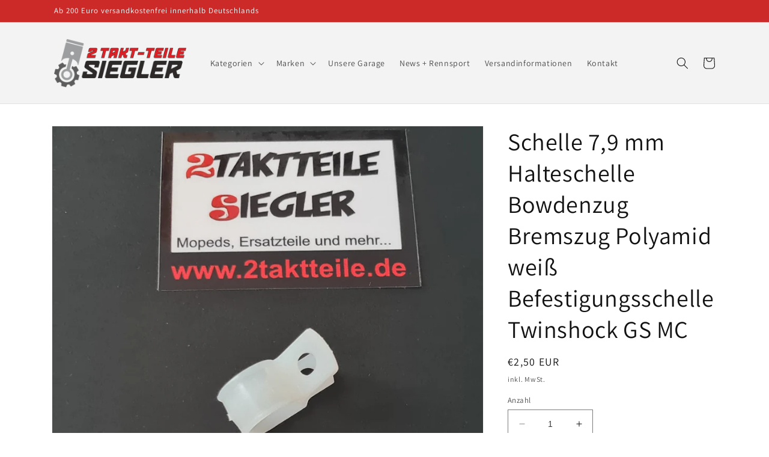

--- FILE ---
content_type: text/html; charset=utf-8
request_url: https://2taktteile.de/products/schelle-7-9-mm-halteschelle-bowdenzug-bremszug-polyamid-weiss-befestigungsschelle-twinshock-gs-mc
body_size: 25873
content:
<!doctype html>
<html class="no-js" lang="de">
  <head>
    <meta charset="utf-8">
    <meta http-equiv="X-UA-Compatible" content="IE=edge">
    <meta name="viewport" content="width=device-width,initial-scale=1">
    <meta name="theme-color" content="">
    <link rel="canonical" href="https://2taktteile.de/products/schelle-7-9-mm-halteschelle-bowdenzug-bremszug-polyamid-weiss-befestigungsschelle-twinshock-gs-mc">
    <link rel="preconnect" href="https://cdn.shopify.com" crossorigin><link rel="icon" type="image/png" href="//2taktteile.de/cdn/shop/files/Logo_Favicon_2.png?crop=center&height=32&v=1683609959&width=32"><link rel="preconnect" href="https://fonts.shopifycdn.com" crossorigin><title>
      Schelle 7,9 mm Halteschelle Bowdenzug Bremszug Polyamid weiß Befestigu
 &ndash; 2Taktteile Siegler</title>

    
      <meta name="description" content="Halteschelle zur Fixierung von Bremsleitung, Bowdenzügen, Kabel, ect. Material: Polyamid, weiß Schraubenloch für Durchmesser bis ca. 7,9 mm">
    

    

<meta property="og:site_name" content="2Taktteile Siegler">
<meta property="og:url" content="https://2taktteile.de/products/schelle-7-9-mm-halteschelle-bowdenzug-bremszug-polyamid-weiss-befestigungsschelle-twinshock-gs-mc">
<meta property="og:title" content="Schelle 7,9 mm Halteschelle Bowdenzug Bremszug Polyamid weiß Befestigu">
<meta property="og:type" content="product">
<meta property="og:description" content="Halteschelle zur Fixierung von Bremsleitung, Bowdenzügen, Kabel, ect. Material: Polyamid, weiß Schraubenloch für Durchmesser bis ca. 7,9 mm"><meta property="og:image" content="http://2taktteile.de/cdn/shop/products/20230218_125327.jpg?v=1678300603">
  <meta property="og:image:secure_url" content="https://2taktteile.de/cdn/shop/products/20230218_125327.jpg?v=1678300603">
  <meta property="og:image:width" content="4032">
  <meta property="og:image:height" content="3024"><meta property="og:price:amount" content="2,50">
  <meta property="og:price:currency" content="EUR"><meta name="twitter:card" content="summary_large_image">
<meta name="twitter:title" content="Schelle 7,9 mm Halteschelle Bowdenzug Bremszug Polyamid weiß Befestigu">
<meta name="twitter:description" content="Halteschelle zur Fixierung von Bremsleitung, Bowdenzügen, Kabel, ect. Material: Polyamid, weiß Schraubenloch für Durchmesser bis ca. 7,9 mm">


    <script src="//2taktteile.de/cdn/shop/t/1/assets/constants.js?v=165488195745554878101677690766" defer="defer"></script>
    <script src="//2taktteile.de/cdn/shop/t/1/assets/pubsub.js?v=2921868252632587581677690807" defer="defer"></script>
    <script src="//2taktteile.de/cdn/shop/t/1/assets/global.js?v=85297797553816670871677690785" defer="defer"></script>
    <script>window.performance && window.performance.mark && window.performance.mark('shopify.content_for_header.start');</script><meta name="facebook-domain-verification" content="qq0cs9mhupnfu1brbjhn9td4r51z86">
<meta id="shopify-digital-wallet" name="shopify-digital-wallet" content="/72482193697/digital_wallets/dialog">
<meta name="shopify-checkout-api-token" content="de834d60c4c25acf485d2a6d0d305e43">
<meta id="in-context-paypal-metadata" data-shop-id="72482193697" data-venmo-supported="false" data-environment="production" data-locale="de_DE" data-paypal-v4="true" data-currency="EUR">
<link rel="alternate" hreflang="x-default" href="https://2taktteile.de/products/schelle-7-9-mm-halteschelle-bowdenzug-bremszug-polyamid-weiss-befestigungsschelle-twinshock-gs-mc">
<link rel="alternate" hreflang="de" href="https://2taktteile.de/products/schelle-7-9-mm-halteschelle-bowdenzug-bremszug-polyamid-weiss-befestigungsschelle-twinshock-gs-mc">
<link rel="alternate" hreflang="en" href="https://2taktteile.de/en/products/schelle-7-9-mm-halteschelle-bowdenzug-bremszug-polyamid-weiss-befestigungsschelle-twinshock-gs-mc">
<link rel="alternate" type="application/json+oembed" href="https://2taktteile.de/products/schelle-7-9-mm-halteschelle-bowdenzug-bremszug-polyamid-weiss-befestigungsschelle-twinshock-gs-mc.oembed">
<script async="async" src="/checkouts/internal/preloads.js?locale=de-DE"></script>
<script id="shopify-features" type="application/json">{"accessToken":"de834d60c4c25acf485d2a6d0d305e43","betas":["rich-media-storefront-analytics"],"domain":"2taktteile.de","predictiveSearch":true,"shopId":72482193697,"locale":"de"}</script>
<script>var Shopify = Shopify || {};
Shopify.shop = "2taktteile-siegler.myshopify.com";
Shopify.locale = "de";
Shopify.currency = {"active":"EUR","rate":"1.0"};
Shopify.country = "DE";
Shopify.theme = {"name":"Dawn","id":144774856993,"schema_name":"Dawn","schema_version":"8.0.0","theme_store_id":887,"role":"main"};
Shopify.theme.handle = "null";
Shopify.theme.style = {"id":null,"handle":null};
Shopify.cdnHost = "2taktteile.de/cdn";
Shopify.routes = Shopify.routes || {};
Shopify.routes.root = "/";</script>
<script type="module">!function(o){(o.Shopify=o.Shopify||{}).modules=!0}(window);</script>
<script>!function(o){function n(){var o=[];function n(){o.push(Array.prototype.slice.apply(arguments))}return n.q=o,n}var t=o.Shopify=o.Shopify||{};t.loadFeatures=n(),t.autoloadFeatures=n()}(window);</script>
<script id="shop-js-analytics" type="application/json">{"pageType":"product"}</script>
<script defer="defer" async type="module" src="//2taktteile.de/cdn/shopifycloud/shop-js/modules/v2/client.init-shop-cart-sync_HUjMWWU5.de.esm.js"></script>
<script defer="defer" async type="module" src="//2taktteile.de/cdn/shopifycloud/shop-js/modules/v2/chunk.common_QpfDqRK1.esm.js"></script>
<script type="module">
  await import("//2taktteile.de/cdn/shopifycloud/shop-js/modules/v2/client.init-shop-cart-sync_HUjMWWU5.de.esm.js");
await import("//2taktteile.de/cdn/shopifycloud/shop-js/modules/v2/chunk.common_QpfDqRK1.esm.js");

  window.Shopify.SignInWithShop?.initShopCartSync?.({"fedCMEnabled":true,"windoidEnabled":true});

</script>
<script id="__st">var __st={"a":72482193697,"offset":3600,"reqid":"bdcbfb7a-a964-4863-9403-9c6b34957541-1768786358","pageurl":"2taktteile.de\/products\/schelle-7-9-mm-halteschelle-bowdenzug-bremszug-polyamid-weiss-befestigungsschelle-twinshock-gs-mc","u":"93a74520d092","p":"product","rtyp":"product","rid":8137717285153};</script>
<script>window.ShopifyPaypalV4VisibilityTracking = true;</script>
<script id="captcha-bootstrap">!function(){'use strict';const t='contact',e='account',n='new_comment',o=[[t,t],['blogs',n],['comments',n],[t,'customer']],c=[[e,'customer_login'],[e,'guest_login'],[e,'recover_customer_password'],[e,'create_customer']],r=t=>t.map((([t,e])=>`form[action*='/${t}']:not([data-nocaptcha='true']) input[name='form_type'][value='${e}']`)).join(','),a=t=>()=>t?[...document.querySelectorAll(t)].map((t=>t.form)):[];function s(){const t=[...o],e=r(t);return a(e)}const i='password',u='form_key',d=['recaptcha-v3-token','g-recaptcha-response','h-captcha-response',i],f=()=>{try{return window.sessionStorage}catch{return}},m='__shopify_v',_=t=>t.elements[u];function p(t,e,n=!1){try{const o=window.sessionStorage,c=JSON.parse(o.getItem(e)),{data:r}=function(t){const{data:e,action:n}=t;return t[m]||n?{data:e,action:n}:{data:t,action:n}}(c);for(const[e,n]of Object.entries(r))t.elements[e]&&(t.elements[e].value=n);n&&o.removeItem(e)}catch(o){console.error('form repopulation failed',{error:o})}}const l='form_type',E='cptcha';function T(t){t.dataset[E]=!0}const w=window,h=w.document,L='Shopify',v='ce_forms',y='captcha';let A=!1;((t,e)=>{const n=(g='f06e6c50-85a8-45c8-87d0-21a2b65856fe',I='https://cdn.shopify.com/shopifycloud/storefront-forms-hcaptcha/ce_storefront_forms_captcha_hcaptcha.v1.5.2.iife.js',D={infoText:'Durch hCaptcha geschützt',privacyText:'Datenschutz',termsText:'Allgemeine Geschäftsbedingungen'},(t,e,n)=>{const o=w[L][v],c=o.bindForm;if(c)return c(t,g,e,D).then(n);var r;o.q.push([[t,g,e,D],n]),r=I,A||(h.body.append(Object.assign(h.createElement('script'),{id:'captcha-provider',async:!0,src:r})),A=!0)});var g,I,D;w[L]=w[L]||{},w[L][v]=w[L][v]||{},w[L][v].q=[],w[L][y]=w[L][y]||{},w[L][y].protect=function(t,e){n(t,void 0,e),T(t)},Object.freeze(w[L][y]),function(t,e,n,w,h,L){const[v,y,A,g]=function(t,e,n){const i=e?o:[],u=t?c:[],d=[...i,...u],f=r(d),m=r(i),_=r(d.filter((([t,e])=>n.includes(e))));return[a(f),a(m),a(_),s()]}(w,h,L),I=t=>{const e=t.target;return e instanceof HTMLFormElement?e:e&&e.form},D=t=>v().includes(t);t.addEventListener('submit',(t=>{const e=I(t);if(!e)return;const n=D(e)&&!e.dataset.hcaptchaBound&&!e.dataset.recaptchaBound,o=_(e),c=g().includes(e)&&(!o||!o.value);(n||c)&&t.preventDefault(),c&&!n&&(function(t){try{if(!f())return;!function(t){const e=f();if(!e)return;const n=_(t);if(!n)return;const o=n.value;o&&e.removeItem(o)}(t);const e=Array.from(Array(32),(()=>Math.random().toString(36)[2])).join('');!function(t,e){_(t)||t.append(Object.assign(document.createElement('input'),{type:'hidden',name:u})),t.elements[u].value=e}(t,e),function(t,e){const n=f();if(!n)return;const o=[...t.querySelectorAll(`input[type='${i}']`)].map((({name:t})=>t)),c=[...d,...o],r={};for(const[a,s]of new FormData(t).entries())c.includes(a)||(r[a]=s);n.setItem(e,JSON.stringify({[m]:1,action:t.action,data:r}))}(t,e)}catch(e){console.error('failed to persist form',e)}}(e),e.submit())}));const S=(t,e)=>{t&&!t.dataset[E]&&(n(t,e.some((e=>e===t))),T(t))};for(const o of['focusin','change'])t.addEventListener(o,(t=>{const e=I(t);D(e)&&S(e,y())}));const B=e.get('form_key'),M=e.get(l),P=B&&M;t.addEventListener('DOMContentLoaded',(()=>{const t=y();if(P)for(const e of t)e.elements[l].value===M&&p(e,B);[...new Set([...A(),...v().filter((t=>'true'===t.dataset.shopifyCaptcha))])].forEach((e=>S(e,t)))}))}(h,new URLSearchParams(w.location.search),n,t,e,['guest_login'])})(!0,!0)}();</script>
<script integrity="sha256-4kQ18oKyAcykRKYeNunJcIwy7WH5gtpwJnB7kiuLZ1E=" data-source-attribution="shopify.loadfeatures" defer="defer" src="//2taktteile.de/cdn/shopifycloud/storefront/assets/storefront/load_feature-a0a9edcb.js" crossorigin="anonymous"></script>
<script data-source-attribution="shopify.dynamic_checkout.dynamic.init">var Shopify=Shopify||{};Shopify.PaymentButton=Shopify.PaymentButton||{isStorefrontPortableWallets:!0,init:function(){window.Shopify.PaymentButton.init=function(){};var t=document.createElement("script");t.src="https://2taktteile.de/cdn/shopifycloud/portable-wallets/latest/portable-wallets.de.js",t.type="module",document.head.appendChild(t)}};
</script>
<script data-source-attribution="shopify.dynamic_checkout.buyer_consent">
  function portableWalletsHideBuyerConsent(e){var t=document.getElementById("shopify-buyer-consent"),n=document.getElementById("shopify-subscription-policy-button");t&&n&&(t.classList.add("hidden"),t.setAttribute("aria-hidden","true"),n.removeEventListener("click",e))}function portableWalletsShowBuyerConsent(e){var t=document.getElementById("shopify-buyer-consent"),n=document.getElementById("shopify-subscription-policy-button");t&&n&&(t.classList.remove("hidden"),t.removeAttribute("aria-hidden"),n.addEventListener("click",e))}window.Shopify?.PaymentButton&&(window.Shopify.PaymentButton.hideBuyerConsent=portableWalletsHideBuyerConsent,window.Shopify.PaymentButton.showBuyerConsent=portableWalletsShowBuyerConsent);
</script>
<script>
  function portableWalletsCleanup(e){e&&e.src&&console.error("Failed to load portable wallets script "+e.src);var t=document.querySelectorAll("shopify-accelerated-checkout .shopify-payment-button__skeleton, shopify-accelerated-checkout-cart .wallet-cart-button__skeleton"),e=document.getElementById("shopify-buyer-consent");for(let e=0;e<t.length;e++)t[e].remove();e&&e.remove()}function portableWalletsNotLoadedAsModule(e){e instanceof ErrorEvent&&"string"==typeof e.message&&e.message.includes("import.meta")&&"string"==typeof e.filename&&e.filename.includes("portable-wallets")&&(window.removeEventListener("error",portableWalletsNotLoadedAsModule),window.Shopify.PaymentButton.failedToLoad=e,"loading"===document.readyState?document.addEventListener("DOMContentLoaded",window.Shopify.PaymentButton.init):window.Shopify.PaymentButton.init())}window.addEventListener("error",portableWalletsNotLoadedAsModule);
</script>

<script type="module" src="https://2taktteile.de/cdn/shopifycloud/portable-wallets/latest/portable-wallets.de.js" onError="portableWalletsCleanup(this)" crossorigin="anonymous"></script>
<script nomodule>
  document.addEventListener("DOMContentLoaded", portableWalletsCleanup);
</script>

<script id='scb4127' type='text/javascript' async='' src='https://2taktteile.de/cdn/shopifycloud/privacy-banner/storefront-banner.js'></script><link id="shopify-accelerated-checkout-styles" rel="stylesheet" media="screen" href="https://2taktteile.de/cdn/shopifycloud/portable-wallets/latest/accelerated-checkout-backwards-compat.css" crossorigin="anonymous">
<style id="shopify-accelerated-checkout-cart">
        #shopify-buyer-consent {
  margin-top: 1em;
  display: inline-block;
  width: 100%;
}

#shopify-buyer-consent.hidden {
  display: none;
}

#shopify-subscription-policy-button {
  background: none;
  border: none;
  padding: 0;
  text-decoration: underline;
  font-size: inherit;
  cursor: pointer;
}

#shopify-subscription-policy-button::before {
  box-shadow: none;
}

      </style>
<script id="sections-script" data-sections="header,footer" defer="defer" src="//2taktteile.de/cdn/shop/t/1/compiled_assets/scripts.js?v=656"></script>
<script>window.performance && window.performance.mark && window.performance.mark('shopify.content_for_header.end');</script>


    <style data-shopify>
      @font-face {
  font-family: Assistant;
  font-weight: 400;
  font-style: normal;
  font-display: swap;
  src: url("//2taktteile.de/cdn/fonts/assistant/assistant_n4.9120912a469cad1cc292572851508ca49d12e768.woff2") format("woff2"),
       url("//2taktteile.de/cdn/fonts/assistant/assistant_n4.6e9875ce64e0fefcd3f4446b7ec9036b3ddd2985.woff") format("woff");
}

      @font-face {
  font-family: Assistant;
  font-weight: 700;
  font-style: normal;
  font-display: swap;
  src: url("//2taktteile.de/cdn/fonts/assistant/assistant_n7.bf44452348ec8b8efa3aa3068825305886b1c83c.woff2") format("woff2"),
       url("//2taktteile.de/cdn/fonts/assistant/assistant_n7.0c887fee83f6b3bda822f1150b912c72da0f7b64.woff") format("woff");
}

      
      
      @font-face {
  font-family: Assistant;
  font-weight: 400;
  font-style: normal;
  font-display: swap;
  src: url("//2taktteile.de/cdn/fonts/assistant/assistant_n4.9120912a469cad1cc292572851508ca49d12e768.woff2") format("woff2"),
       url("//2taktteile.de/cdn/fonts/assistant/assistant_n4.6e9875ce64e0fefcd3f4446b7ec9036b3ddd2985.woff") format("woff");
}


      :root {
        --font-body-family: Assistant, sans-serif;
        --font-body-style: normal;
        --font-body-weight: 400;
        --font-body-weight-bold: 700;

        --font-heading-family: Assistant, sans-serif;
        --font-heading-style: normal;
        --font-heading-weight: 400;

        --font-body-scale: 1.0;
        --font-heading-scale: 1.0;

        --color-base-text: 18, 18, 18;
        --color-shadow: 18, 18, 18;
        --color-base-background-1: 255, 255, 255;
        --color-base-background-2: 243, 243, 243;
        --color-base-solid-button-labels: 255, 255, 255;
        --color-base-outline-button-labels: 18, 18, 18;
        --color-base-accent-1: 32, 222, 11;
        --color-base-accent-2: 230, 17, 17;
        --payment-terms-background-color: #ffffff;

        --gradient-base-background-1: #ffffff;
        --gradient-base-background-2: #f3f3f3;
        --gradient-base-accent-1: linear-gradient(352deg, rgba(32, 10, 6, 0.12) 5.468%, rgba(244, 241, 241, 1) 21%, rgba(204, 41, 41, 1) 77%);
        --gradient-base-accent-2: linear-gradient(270deg, rgba(249, 119, 255, 1) 8%, rgba(54, 212, 255, 1) 47%, rgba(43, 252, 135, 1) 83%);

        --media-padding: px;
        --media-border-opacity: 0.05;
        --media-border-width: 1px;
        --media-radius: 0px;
        --media-shadow-opacity: 0.0;
        --media-shadow-horizontal-offset: 0px;
        --media-shadow-vertical-offset: 4px;
        --media-shadow-blur-radius: 5px;
        --media-shadow-visible: 0;

        --page-width: 120rem;
        --page-width-margin: 0rem;

        --product-card-image-padding: 0.0rem;
        --product-card-corner-radius: 0.0rem;
        --product-card-text-alignment: left;
        --product-card-border-width: 0.0rem;
        --product-card-border-opacity: 0.1;
        --product-card-shadow-opacity: 0.0;
        --product-card-shadow-visible: 0;
        --product-card-shadow-horizontal-offset: 0.0rem;
        --product-card-shadow-vertical-offset: 0.4rem;
        --product-card-shadow-blur-radius: 0.5rem;

        --collection-card-image-padding: 0.0rem;
        --collection-card-corner-radius: 0.0rem;
        --collection-card-text-alignment: left;
        --collection-card-border-width: 0.0rem;
        --collection-card-border-opacity: 0.1;
        --collection-card-shadow-opacity: 0.0;
        --collection-card-shadow-visible: 0;
        --collection-card-shadow-horizontal-offset: 0.0rem;
        --collection-card-shadow-vertical-offset: 0.4rem;
        --collection-card-shadow-blur-radius: 0.5rem;

        --blog-card-image-padding: 0.0rem;
        --blog-card-corner-radius: 0.0rem;
        --blog-card-text-alignment: left;
        --blog-card-border-width: 0.0rem;
        --blog-card-border-opacity: 0.1;
        --blog-card-shadow-opacity: 0.0;
        --blog-card-shadow-visible: 0;
        --blog-card-shadow-horizontal-offset: 0.0rem;
        --blog-card-shadow-vertical-offset: 0.4rem;
        --blog-card-shadow-blur-radius: 0.5rem;

        --badge-corner-radius: 4.0rem;

        --popup-border-width: 1px;
        --popup-border-opacity: 0.1;
        --popup-corner-radius: 0px;
        --popup-shadow-opacity: 0.0;
        --popup-shadow-horizontal-offset: 0px;
        --popup-shadow-vertical-offset: 4px;
        --popup-shadow-blur-radius: 5px;

        --drawer-border-width: 1px;
        --drawer-border-opacity: 0.1;
        --drawer-shadow-opacity: 0.0;
        --drawer-shadow-horizontal-offset: 0px;
        --drawer-shadow-vertical-offset: 4px;
        --drawer-shadow-blur-radius: 5px;

        --spacing-sections-desktop: 0px;
        --spacing-sections-mobile: 0px;

        --grid-desktop-vertical-spacing: 8px;
        --grid-desktop-horizontal-spacing: 8px;
        --grid-mobile-vertical-spacing: 4px;
        --grid-mobile-horizontal-spacing: 4px;

        --text-boxes-border-opacity: 0.1;
        --text-boxes-border-width: 0px;
        --text-boxes-radius: 0px;
        --text-boxes-shadow-opacity: 0.0;
        --text-boxes-shadow-visible: 0;
        --text-boxes-shadow-horizontal-offset: 0px;
        --text-boxes-shadow-vertical-offset: 4px;
        --text-boxes-shadow-blur-radius: 5px;

        --buttons-radius: 0px;
        --buttons-radius-outset: 0px;
        --buttons-border-width: 1px;
        --buttons-border-opacity: 1.0;
        --buttons-shadow-opacity: 0.0;
        --buttons-shadow-visible: 0;
        --buttons-shadow-horizontal-offset: 0px;
        --buttons-shadow-vertical-offset: 4px;
        --buttons-shadow-blur-radius: 5px;
        --buttons-border-offset: 0px;

        --inputs-radius: 0px;
        --inputs-border-width: 1px;
        --inputs-border-opacity: 0.55;
        --inputs-shadow-opacity: 0.0;
        --inputs-shadow-horizontal-offset: 0px;
        --inputs-margin-offset: 0px;
        --inputs-shadow-vertical-offset: 4px;
        --inputs-shadow-blur-radius: 5px;
        --inputs-radius-outset: 0px;

        --variant-pills-radius: 40px;
        --variant-pills-border-width: 1px;
        --variant-pills-border-opacity: 0.55;
        --variant-pills-shadow-opacity: 0.0;
        --variant-pills-shadow-horizontal-offset: 0px;
        --variant-pills-shadow-vertical-offset: 4px;
        --variant-pills-shadow-blur-radius: 5px;
      }

      *,
      *::before,
      *::after {
        box-sizing: inherit;
      }

      html {
        box-sizing: border-box;
        font-size: calc(var(--font-body-scale) * 62.5%);
        height: 100%;
      }

      body {
        display: grid;
        grid-template-rows: auto auto 1fr auto;
        grid-template-columns: 100%;
        min-height: 100%;
        margin: 0;
        font-size: 1.5rem;
        letter-spacing: 0.06rem;
        line-height: calc(1 + 0.8 / var(--font-body-scale));
        font-family: var(--font-body-family);
        font-style: var(--font-body-style);
        font-weight: var(--font-body-weight);
      }

      @media screen and (min-width: 750px) {
        body {
          font-size: 1.6rem;
        }
      }
    </style>

    <link href="//2taktteile.de/cdn/shop/t/1/assets/base.css?v=831047894957930821677690805" rel="stylesheet" type="text/css" media="all" />
<link rel="preload" as="font" href="//2taktteile.de/cdn/fonts/assistant/assistant_n4.9120912a469cad1cc292572851508ca49d12e768.woff2" type="font/woff2" crossorigin><link rel="preload" as="font" href="//2taktteile.de/cdn/fonts/assistant/assistant_n4.9120912a469cad1cc292572851508ca49d12e768.woff2" type="font/woff2" crossorigin><link rel="stylesheet" href="//2taktteile.de/cdn/shop/t/1/assets/component-predictive-search.css?v=85913294783299393391677690780" media="print" onload="this.media='all'"><script>document.documentElement.className = document.documentElement.className.replace('no-js', 'js');
    if (Shopify.designMode) {
      document.documentElement.classList.add('shopify-design-mode');
    }
    </script>
  <link href="https://monorail-edge.shopifysvc.com" rel="dns-prefetch">
<script>(function(){if ("sendBeacon" in navigator && "performance" in window) {try {var session_token_from_headers = performance.getEntriesByType('navigation')[0].serverTiming.find(x => x.name == '_s').description;} catch {var session_token_from_headers = undefined;}var session_cookie_matches = document.cookie.match(/_shopify_s=([^;]*)/);var session_token_from_cookie = session_cookie_matches && session_cookie_matches.length === 2 ? session_cookie_matches[1] : "";var session_token = session_token_from_headers || session_token_from_cookie || "";function handle_abandonment_event(e) {var entries = performance.getEntries().filter(function(entry) {return /monorail-edge.shopifysvc.com/.test(entry.name);});if (!window.abandonment_tracked && entries.length === 0) {window.abandonment_tracked = true;var currentMs = Date.now();var navigation_start = performance.timing.navigationStart;var payload = {shop_id: 72482193697,url: window.location.href,navigation_start,duration: currentMs - navigation_start,session_token,page_type: "product"};window.navigator.sendBeacon("https://monorail-edge.shopifysvc.com/v1/produce", JSON.stringify({schema_id: "online_store_buyer_site_abandonment/1.1",payload: payload,metadata: {event_created_at_ms: currentMs,event_sent_at_ms: currentMs}}));}}window.addEventListener('pagehide', handle_abandonment_event);}}());</script>
<script id="web-pixels-manager-setup">(function e(e,d,r,n,o){if(void 0===o&&(o={}),!Boolean(null===(a=null===(i=window.Shopify)||void 0===i?void 0:i.analytics)||void 0===a?void 0:a.replayQueue)){var i,a;window.Shopify=window.Shopify||{};var t=window.Shopify;t.analytics=t.analytics||{};var s=t.analytics;s.replayQueue=[],s.publish=function(e,d,r){return s.replayQueue.push([e,d,r]),!0};try{self.performance.mark("wpm:start")}catch(e){}var l=function(){var e={modern:/Edge?\/(1{2}[4-9]|1[2-9]\d|[2-9]\d{2}|\d{4,})\.\d+(\.\d+|)|Firefox\/(1{2}[4-9]|1[2-9]\d|[2-9]\d{2}|\d{4,})\.\d+(\.\d+|)|Chrom(ium|e)\/(9{2}|\d{3,})\.\d+(\.\d+|)|(Maci|X1{2}).+ Version\/(15\.\d+|(1[6-9]|[2-9]\d|\d{3,})\.\d+)([,.]\d+|)( \(\w+\)|)( Mobile\/\w+|) Safari\/|Chrome.+OPR\/(9{2}|\d{3,})\.\d+\.\d+|(CPU[ +]OS|iPhone[ +]OS|CPU[ +]iPhone|CPU IPhone OS|CPU iPad OS)[ +]+(15[._]\d+|(1[6-9]|[2-9]\d|\d{3,})[._]\d+)([._]\d+|)|Android:?[ /-](13[3-9]|1[4-9]\d|[2-9]\d{2}|\d{4,})(\.\d+|)(\.\d+|)|Android.+Firefox\/(13[5-9]|1[4-9]\d|[2-9]\d{2}|\d{4,})\.\d+(\.\d+|)|Android.+Chrom(ium|e)\/(13[3-9]|1[4-9]\d|[2-9]\d{2}|\d{4,})\.\d+(\.\d+|)|SamsungBrowser\/([2-9]\d|\d{3,})\.\d+/,legacy:/Edge?\/(1[6-9]|[2-9]\d|\d{3,})\.\d+(\.\d+|)|Firefox\/(5[4-9]|[6-9]\d|\d{3,})\.\d+(\.\d+|)|Chrom(ium|e)\/(5[1-9]|[6-9]\d|\d{3,})\.\d+(\.\d+|)([\d.]+$|.*Safari\/(?![\d.]+ Edge\/[\d.]+$))|(Maci|X1{2}).+ Version\/(10\.\d+|(1[1-9]|[2-9]\d|\d{3,})\.\d+)([,.]\d+|)( \(\w+\)|)( Mobile\/\w+|) Safari\/|Chrome.+OPR\/(3[89]|[4-9]\d|\d{3,})\.\d+\.\d+|(CPU[ +]OS|iPhone[ +]OS|CPU[ +]iPhone|CPU IPhone OS|CPU iPad OS)[ +]+(10[._]\d+|(1[1-9]|[2-9]\d|\d{3,})[._]\d+)([._]\d+|)|Android:?[ /-](13[3-9]|1[4-9]\d|[2-9]\d{2}|\d{4,})(\.\d+|)(\.\d+|)|Mobile Safari.+OPR\/([89]\d|\d{3,})\.\d+\.\d+|Android.+Firefox\/(13[5-9]|1[4-9]\d|[2-9]\d{2}|\d{4,})\.\d+(\.\d+|)|Android.+Chrom(ium|e)\/(13[3-9]|1[4-9]\d|[2-9]\d{2}|\d{4,})\.\d+(\.\d+|)|Android.+(UC? ?Browser|UCWEB|U3)[ /]?(15\.([5-9]|\d{2,})|(1[6-9]|[2-9]\d|\d{3,})\.\d+)\.\d+|SamsungBrowser\/(5\.\d+|([6-9]|\d{2,})\.\d+)|Android.+MQ{2}Browser\/(14(\.(9|\d{2,})|)|(1[5-9]|[2-9]\d|\d{3,})(\.\d+|))(\.\d+|)|K[Aa][Ii]OS\/(3\.\d+|([4-9]|\d{2,})\.\d+)(\.\d+|)/},d=e.modern,r=e.legacy,n=navigator.userAgent;return n.match(d)?"modern":n.match(r)?"legacy":"unknown"}(),u="modern"===l?"modern":"legacy",c=(null!=n?n:{modern:"",legacy:""})[u],f=function(e){return[e.baseUrl,"/wpm","/b",e.hashVersion,"modern"===e.buildTarget?"m":"l",".js"].join("")}({baseUrl:d,hashVersion:r,buildTarget:u}),m=function(e){var d=e.version,r=e.bundleTarget,n=e.surface,o=e.pageUrl,i=e.monorailEndpoint;return{emit:function(e){var a=e.status,t=e.errorMsg,s=(new Date).getTime(),l=JSON.stringify({metadata:{event_sent_at_ms:s},events:[{schema_id:"web_pixels_manager_load/3.1",payload:{version:d,bundle_target:r,page_url:o,status:a,surface:n,error_msg:t},metadata:{event_created_at_ms:s}}]});if(!i)return console&&console.warn&&console.warn("[Web Pixels Manager] No Monorail endpoint provided, skipping logging."),!1;try{return self.navigator.sendBeacon.bind(self.navigator)(i,l)}catch(e){}var u=new XMLHttpRequest;try{return u.open("POST",i,!0),u.setRequestHeader("Content-Type","text/plain"),u.send(l),!0}catch(e){return console&&console.warn&&console.warn("[Web Pixels Manager] Got an unhandled error while logging to Monorail."),!1}}}}({version:r,bundleTarget:l,surface:e.surface,pageUrl:self.location.href,monorailEndpoint:e.monorailEndpoint});try{o.browserTarget=l,function(e){var d=e.src,r=e.async,n=void 0===r||r,o=e.onload,i=e.onerror,a=e.sri,t=e.scriptDataAttributes,s=void 0===t?{}:t,l=document.createElement("script"),u=document.querySelector("head"),c=document.querySelector("body");if(l.async=n,l.src=d,a&&(l.integrity=a,l.crossOrigin="anonymous"),s)for(var f in s)if(Object.prototype.hasOwnProperty.call(s,f))try{l.dataset[f]=s[f]}catch(e){}if(o&&l.addEventListener("load",o),i&&l.addEventListener("error",i),u)u.appendChild(l);else{if(!c)throw new Error("Did not find a head or body element to append the script");c.appendChild(l)}}({src:f,async:!0,onload:function(){if(!function(){var e,d;return Boolean(null===(d=null===(e=window.Shopify)||void 0===e?void 0:e.analytics)||void 0===d?void 0:d.initialized)}()){var d=window.webPixelsManager.init(e)||void 0;if(d){var r=window.Shopify.analytics;r.replayQueue.forEach((function(e){var r=e[0],n=e[1],o=e[2];d.publishCustomEvent(r,n,o)})),r.replayQueue=[],r.publish=d.publishCustomEvent,r.visitor=d.visitor,r.initialized=!0}}},onerror:function(){return m.emit({status:"failed",errorMsg:"".concat(f," has failed to load")})},sri:function(e){var d=/^sha384-[A-Za-z0-9+/=]+$/;return"string"==typeof e&&d.test(e)}(c)?c:"",scriptDataAttributes:o}),m.emit({status:"loading"})}catch(e){m.emit({status:"failed",errorMsg:(null==e?void 0:e.message)||"Unknown error"})}}})({shopId: 72482193697,storefrontBaseUrl: "https://2taktteile.de",extensionsBaseUrl: "https://extensions.shopifycdn.com/cdn/shopifycloud/web-pixels-manager",monorailEndpoint: "https://monorail-edge.shopifysvc.com/unstable/produce_batch",surface: "storefront-renderer",enabledBetaFlags: ["2dca8a86"],webPixelsConfigList: [{"id":"1336279388","configuration":"{\"pixel_id\":\"1617528398855702\",\"pixel_type\":\"facebook_pixel\"}","eventPayloadVersion":"v1","runtimeContext":"OPEN","scriptVersion":"ca16bc87fe92b6042fbaa3acc2fbdaa6","type":"APP","apiClientId":2329312,"privacyPurposes":["ANALYTICS","MARKETING","SALE_OF_DATA"],"dataSharingAdjustments":{"protectedCustomerApprovalScopes":["read_customer_address","read_customer_email","read_customer_name","read_customer_personal_data","read_customer_phone"]}},{"id":"shopify-app-pixel","configuration":"{}","eventPayloadVersion":"v1","runtimeContext":"STRICT","scriptVersion":"0450","apiClientId":"shopify-pixel","type":"APP","privacyPurposes":["ANALYTICS","MARKETING"]},{"id":"shopify-custom-pixel","eventPayloadVersion":"v1","runtimeContext":"LAX","scriptVersion":"0450","apiClientId":"shopify-pixel","type":"CUSTOM","privacyPurposes":["ANALYTICS","MARKETING"]}],isMerchantRequest: false,initData: {"shop":{"name":"2Taktteile Siegler","paymentSettings":{"currencyCode":"EUR"},"myshopifyDomain":"2taktteile-siegler.myshopify.com","countryCode":"DE","storefrontUrl":"https:\/\/2taktteile.de"},"customer":null,"cart":null,"checkout":null,"productVariants":[{"price":{"amount":2.5,"currencyCode":"EUR"},"product":{"title":"Schelle 7,9 mm Halteschelle Bowdenzug Bremszug Polyamid weiß Befestigungsschelle Twinshock GS MC","vendor":"2Taktteile Siegler","id":"8137717285153","untranslatedTitle":"Schelle 7,9 mm Halteschelle Bowdenzug Bremszug Polyamid weiß Befestigungsschelle Twinshock GS MC","url":"\/products\/schelle-7-9-mm-halteschelle-bowdenzug-bremszug-polyamid-weiss-befestigungsschelle-twinshock-gs-mc","type":""},"id":"44673126924577","image":{"src":"\/\/2taktteile.de\/cdn\/shop\/products\/20230218_125327.jpg?v=1678300603"},"sku":"2373","title":"Default Title","untranslatedTitle":"Default Title"}],"purchasingCompany":null},},"https://2taktteile.de/cdn","fcfee988w5aeb613cpc8e4bc33m6693e112",{"modern":"","legacy":""},{"shopId":"72482193697","storefrontBaseUrl":"https:\/\/2taktteile.de","extensionBaseUrl":"https:\/\/extensions.shopifycdn.com\/cdn\/shopifycloud\/web-pixels-manager","surface":"storefront-renderer","enabledBetaFlags":"[\"2dca8a86\"]","isMerchantRequest":"false","hashVersion":"fcfee988w5aeb613cpc8e4bc33m6693e112","publish":"custom","events":"[[\"page_viewed\",{}],[\"product_viewed\",{\"productVariant\":{\"price\":{\"amount\":2.5,\"currencyCode\":\"EUR\"},\"product\":{\"title\":\"Schelle 7,9 mm Halteschelle Bowdenzug Bremszug Polyamid weiß Befestigungsschelle Twinshock GS MC\",\"vendor\":\"2Taktteile Siegler\",\"id\":\"8137717285153\",\"untranslatedTitle\":\"Schelle 7,9 mm Halteschelle Bowdenzug Bremszug Polyamid weiß Befestigungsschelle Twinshock GS MC\",\"url\":\"\/products\/schelle-7-9-mm-halteschelle-bowdenzug-bremszug-polyamid-weiss-befestigungsschelle-twinshock-gs-mc\",\"type\":\"\"},\"id\":\"44673126924577\",\"image\":{\"src\":\"\/\/2taktteile.de\/cdn\/shop\/products\/20230218_125327.jpg?v=1678300603\"},\"sku\":\"2373\",\"title\":\"Default Title\",\"untranslatedTitle\":\"Default Title\"}}]]"});</script><script>
  window.ShopifyAnalytics = window.ShopifyAnalytics || {};
  window.ShopifyAnalytics.meta = window.ShopifyAnalytics.meta || {};
  window.ShopifyAnalytics.meta.currency = 'EUR';
  var meta = {"product":{"id":8137717285153,"gid":"gid:\/\/shopify\/Product\/8137717285153","vendor":"2Taktteile Siegler","type":"","handle":"schelle-7-9-mm-halteschelle-bowdenzug-bremszug-polyamid-weiss-befestigungsschelle-twinshock-gs-mc","variants":[{"id":44673126924577,"price":250,"name":"Schelle 7,9 mm Halteschelle Bowdenzug Bremszug Polyamid weiß Befestigungsschelle Twinshock GS MC","public_title":null,"sku":"2373"}],"remote":false},"page":{"pageType":"product","resourceType":"product","resourceId":8137717285153,"requestId":"bdcbfb7a-a964-4863-9403-9c6b34957541-1768786358"}};
  for (var attr in meta) {
    window.ShopifyAnalytics.meta[attr] = meta[attr];
  }
</script>
<script class="analytics">
  (function () {
    var customDocumentWrite = function(content) {
      var jquery = null;

      if (window.jQuery) {
        jquery = window.jQuery;
      } else if (window.Checkout && window.Checkout.$) {
        jquery = window.Checkout.$;
      }

      if (jquery) {
        jquery('body').append(content);
      }
    };

    var hasLoggedConversion = function(token) {
      if (token) {
        return document.cookie.indexOf('loggedConversion=' + token) !== -1;
      }
      return false;
    }

    var setCookieIfConversion = function(token) {
      if (token) {
        var twoMonthsFromNow = new Date(Date.now());
        twoMonthsFromNow.setMonth(twoMonthsFromNow.getMonth() + 2);

        document.cookie = 'loggedConversion=' + token + '; expires=' + twoMonthsFromNow;
      }
    }

    var trekkie = window.ShopifyAnalytics.lib = window.trekkie = window.trekkie || [];
    if (trekkie.integrations) {
      return;
    }
    trekkie.methods = [
      'identify',
      'page',
      'ready',
      'track',
      'trackForm',
      'trackLink'
    ];
    trekkie.factory = function(method) {
      return function() {
        var args = Array.prototype.slice.call(arguments);
        args.unshift(method);
        trekkie.push(args);
        return trekkie;
      };
    };
    for (var i = 0; i < trekkie.methods.length; i++) {
      var key = trekkie.methods[i];
      trekkie[key] = trekkie.factory(key);
    }
    trekkie.load = function(config) {
      trekkie.config = config || {};
      trekkie.config.initialDocumentCookie = document.cookie;
      var first = document.getElementsByTagName('script')[0];
      var script = document.createElement('script');
      script.type = 'text/javascript';
      script.onerror = function(e) {
        var scriptFallback = document.createElement('script');
        scriptFallback.type = 'text/javascript';
        scriptFallback.onerror = function(error) {
                var Monorail = {
      produce: function produce(monorailDomain, schemaId, payload) {
        var currentMs = new Date().getTime();
        var event = {
          schema_id: schemaId,
          payload: payload,
          metadata: {
            event_created_at_ms: currentMs,
            event_sent_at_ms: currentMs
          }
        };
        return Monorail.sendRequest("https://" + monorailDomain + "/v1/produce", JSON.stringify(event));
      },
      sendRequest: function sendRequest(endpointUrl, payload) {
        // Try the sendBeacon API
        if (window && window.navigator && typeof window.navigator.sendBeacon === 'function' && typeof window.Blob === 'function' && !Monorail.isIos12()) {
          var blobData = new window.Blob([payload], {
            type: 'text/plain'
          });

          if (window.navigator.sendBeacon(endpointUrl, blobData)) {
            return true;
          } // sendBeacon was not successful

        } // XHR beacon

        var xhr = new XMLHttpRequest();

        try {
          xhr.open('POST', endpointUrl);
          xhr.setRequestHeader('Content-Type', 'text/plain');
          xhr.send(payload);
        } catch (e) {
          console.log(e);
        }

        return false;
      },
      isIos12: function isIos12() {
        return window.navigator.userAgent.lastIndexOf('iPhone; CPU iPhone OS 12_') !== -1 || window.navigator.userAgent.lastIndexOf('iPad; CPU OS 12_') !== -1;
      }
    };
    Monorail.produce('monorail-edge.shopifysvc.com',
      'trekkie_storefront_load_errors/1.1',
      {shop_id: 72482193697,
      theme_id: 144774856993,
      app_name: "storefront",
      context_url: window.location.href,
      source_url: "//2taktteile.de/cdn/s/trekkie.storefront.cd680fe47e6c39ca5d5df5f0a32d569bc48c0f27.min.js"});

        };
        scriptFallback.async = true;
        scriptFallback.src = '//2taktteile.de/cdn/s/trekkie.storefront.cd680fe47e6c39ca5d5df5f0a32d569bc48c0f27.min.js';
        first.parentNode.insertBefore(scriptFallback, first);
      };
      script.async = true;
      script.src = '//2taktteile.de/cdn/s/trekkie.storefront.cd680fe47e6c39ca5d5df5f0a32d569bc48c0f27.min.js';
      first.parentNode.insertBefore(script, first);
    };
    trekkie.load(
      {"Trekkie":{"appName":"storefront","development":false,"defaultAttributes":{"shopId":72482193697,"isMerchantRequest":null,"themeId":144774856993,"themeCityHash":"3382461891757560621","contentLanguage":"de","currency":"EUR","eventMetadataId":"bcee763f-9e64-495e-8406-2fe024cb4332"},"isServerSideCookieWritingEnabled":true,"monorailRegion":"shop_domain","enabledBetaFlags":["65f19447"]},"Session Attribution":{},"S2S":{"facebookCapiEnabled":true,"source":"trekkie-storefront-renderer","apiClientId":580111}}
    );

    var loaded = false;
    trekkie.ready(function() {
      if (loaded) return;
      loaded = true;

      window.ShopifyAnalytics.lib = window.trekkie;

      var originalDocumentWrite = document.write;
      document.write = customDocumentWrite;
      try { window.ShopifyAnalytics.merchantGoogleAnalytics.call(this); } catch(error) {};
      document.write = originalDocumentWrite;

      window.ShopifyAnalytics.lib.page(null,{"pageType":"product","resourceType":"product","resourceId":8137717285153,"requestId":"bdcbfb7a-a964-4863-9403-9c6b34957541-1768786358","shopifyEmitted":true});

      var match = window.location.pathname.match(/checkouts\/(.+)\/(thank_you|post_purchase)/)
      var token = match? match[1]: undefined;
      if (!hasLoggedConversion(token)) {
        setCookieIfConversion(token);
        window.ShopifyAnalytics.lib.track("Viewed Product",{"currency":"EUR","variantId":44673126924577,"productId":8137717285153,"productGid":"gid:\/\/shopify\/Product\/8137717285153","name":"Schelle 7,9 mm Halteschelle Bowdenzug Bremszug Polyamid weiß Befestigungsschelle Twinshock GS MC","price":"2.50","sku":"2373","brand":"2Taktteile Siegler","variant":null,"category":"","nonInteraction":true,"remote":false},undefined,undefined,{"shopifyEmitted":true});
      window.ShopifyAnalytics.lib.track("monorail:\/\/trekkie_storefront_viewed_product\/1.1",{"currency":"EUR","variantId":44673126924577,"productId":8137717285153,"productGid":"gid:\/\/shopify\/Product\/8137717285153","name":"Schelle 7,9 mm Halteschelle Bowdenzug Bremszug Polyamid weiß Befestigungsschelle Twinshock GS MC","price":"2.50","sku":"2373","brand":"2Taktteile Siegler","variant":null,"category":"","nonInteraction":true,"remote":false,"referer":"https:\/\/2taktteile.de\/products\/schelle-7-9-mm-halteschelle-bowdenzug-bremszug-polyamid-weiss-befestigungsschelle-twinshock-gs-mc"});
      }
    });


        var eventsListenerScript = document.createElement('script');
        eventsListenerScript.async = true;
        eventsListenerScript.src = "//2taktteile.de/cdn/shopifycloud/storefront/assets/shop_events_listener-3da45d37.js";
        document.getElementsByTagName('head')[0].appendChild(eventsListenerScript);

})();</script>
<script
  defer
  src="https://2taktteile.de/cdn/shopifycloud/perf-kit/shopify-perf-kit-3.0.4.min.js"
  data-application="storefront-renderer"
  data-shop-id="72482193697"
  data-render-region="gcp-us-east1"
  data-page-type="product"
  data-theme-instance-id="144774856993"
  data-theme-name="Dawn"
  data-theme-version="8.0.0"
  data-monorail-region="shop_domain"
  data-resource-timing-sampling-rate="10"
  data-shs="true"
  data-shs-beacon="true"
  data-shs-export-with-fetch="true"
  data-shs-logs-sample-rate="1"
  data-shs-beacon-endpoint="https://2taktteile.de/api/collect"
></script>
</head>

  <body class="gradient">
    <a class="skip-to-content-link button visually-hidden" href="#MainContent">
      Direkt zum Inhalt
    </a><!-- BEGIN sections: header-group -->
<div id="shopify-section-sections--18082112504097__announcement-bar" class="shopify-section shopify-section-group-header-group announcement-bar-section"><div class="announcement-bar color-accent-1 gradient" role="region" aria-label="Ankündigung" ><div class="page-width">
                <p class="announcement-bar__message left h5">
                  <span>Ab 200 Euro versandkostenfrei innerhalb Deutschlands</span></p>
              </div></div>
</div><div id="shopify-section-sections--18082112504097__header" class="shopify-section shopify-section-group-header-group section-header"><link rel="stylesheet" href="//2taktteile.de/cdn/shop/t/1/assets/component-list-menu.css?v=151968516119678728991677690791" media="print" onload="this.media='all'">
<link rel="stylesheet" href="//2taktteile.de/cdn/shop/t/1/assets/component-search.css?v=184225813856820874251677690772" media="print" onload="this.media='all'">
<link rel="stylesheet" href="//2taktteile.de/cdn/shop/t/1/assets/component-menu-drawer.css?v=182311192829367774911677690776" media="print" onload="this.media='all'">
<link rel="stylesheet" href="//2taktteile.de/cdn/shop/t/1/assets/component-cart-notification.css?v=137625604348931474661677690768" media="print" onload="this.media='all'">
<link rel="stylesheet" href="//2taktteile.de/cdn/shop/t/1/assets/component-cart-items.css?v=23917223812499722491677690806" media="print" onload="this.media='all'"><link rel="stylesheet" href="//2taktteile.de/cdn/shop/t/1/assets/component-price.css?v=65402837579211014041677690776" media="print" onload="this.media='all'">
  <link rel="stylesheet" href="//2taktteile.de/cdn/shop/t/1/assets/component-loading-overlay.css?v=167310470843593579841677690811" media="print" onload="this.media='all'"><noscript><link href="//2taktteile.de/cdn/shop/t/1/assets/component-list-menu.css?v=151968516119678728991677690791" rel="stylesheet" type="text/css" media="all" /></noscript>
<noscript><link href="//2taktteile.de/cdn/shop/t/1/assets/component-search.css?v=184225813856820874251677690772" rel="stylesheet" type="text/css" media="all" /></noscript>
<noscript><link href="//2taktteile.de/cdn/shop/t/1/assets/component-menu-drawer.css?v=182311192829367774911677690776" rel="stylesheet" type="text/css" media="all" /></noscript>
<noscript><link href="//2taktteile.de/cdn/shop/t/1/assets/component-cart-notification.css?v=137625604348931474661677690768" rel="stylesheet" type="text/css" media="all" /></noscript>
<noscript><link href="//2taktteile.de/cdn/shop/t/1/assets/component-cart-items.css?v=23917223812499722491677690806" rel="stylesheet" type="text/css" media="all" /></noscript>

<style>
  header-drawer {
    justify-self: start;
    margin-left: -1.2rem;
  }

  .header__heading-logo {
    max-width: 220px;
  }@media screen and (min-width: 990px) {
    header-drawer {
      display: none;
    }
  }

  .menu-drawer-container {
    display: flex;
  }

  .list-menu {
    list-style: none;
    padding: 0;
    margin: 0;
  }

  .list-menu--inline {
    display: inline-flex;
    flex-wrap: wrap;
  }

  summary.list-menu__item {
    padding-right: 2.7rem;
  }

  .list-menu__item {
    display: flex;
    align-items: center;
    line-height: calc(1 + 0.3 / var(--font-body-scale));
  }

  .list-menu__item--link {
    text-decoration: none;
    padding-bottom: 1rem;
    padding-top: 1rem;
    line-height: calc(1 + 0.8 / var(--font-body-scale));
  }

  @media screen and (min-width: 750px) {
    .list-menu__item--link {
      padding-bottom: 0.5rem;
      padding-top: 0.5rem;
    }
  }
</style><style data-shopify>.header {
    padding-top: 10px;
    padding-bottom: 10px;
  }

  .section-header {
    position: sticky; /* This is for fixing a Safari z-index issue. PR #2147 */
    margin-bottom: 0px;
  }

  @media screen and (min-width: 750px) {
    .section-header {
      margin-bottom: 0px;
    }
  }

  @media screen and (min-width: 990px) {
    .header {
      padding-top: 20px;
      padding-bottom: 20px;
    }
  }</style><script src="//2taktteile.de/cdn/shop/t/1/assets/details-disclosure.js?v=153497636716254413831677690801" defer="defer"></script>
<script src="//2taktteile.de/cdn/shop/t/1/assets/details-modal.js?v=4511761896672669691677690800" defer="defer"></script>
<script src="//2taktteile.de/cdn/shop/t/1/assets/cart-notification.js?v=160453272920806432391677690775" defer="defer"></script>
<script src="//2taktteile.de/cdn/shop/t/1/assets/search-form.js?v=113639710312857635801677690786" defer="defer"></script><svg xmlns="http://www.w3.org/2000/svg" class="hidden">
  <symbol id="icon-search" viewbox="0 0 18 19" fill="none">
    <path fill-rule="evenodd" clip-rule="evenodd" d="M11.03 11.68A5.784 5.784 0 112.85 3.5a5.784 5.784 0 018.18 8.18zm.26 1.12a6.78 6.78 0 11.72-.7l5.4 5.4a.5.5 0 11-.71.7l-5.41-5.4z" fill="currentColor"/>
  </symbol>

  <symbol id="icon-reset" class="icon icon-close"  fill="none" viewBox="0 0 18 18" stroke="currentColor">
    <circle r="8.5" cy="9" cx="9" stroke-opacity="0.2"/>
    <path d="M6.82972 6.82915L1.17193 1.17097" stroke-linecap="round" stroke-linejoin="round" transform="translate(5 5)"/>
    <path d="M1.22896 6.88502L6.77288 1.11523" stroke-linecap="round" stroke-linejoin="round" transform="translate(5 5)"/>
  </symbol>

  <symbol id="icon-close" class="icon icon-close" fill="none" viewBox="0 0 18 17">
    <path d="M.865 15.978a.5.5 0 00.707.707l7.433-7.431 7.579 7.282a.501.501 0 00.846-.37.5.5 0 00-.153-.351L9.712 8.546l7.417-7.416a.5.5 0 10-.707-.708L8.991 7.853 1.413.573a.5.5 0 10-.693.72l7.563 7.268-7.418 7.417z" fill="currentColor">
  </symbol>
</svg>
<sticky-header data-sticky-type="on-scroll-up" class="header-wrapper color-background-2 gradient header-wrapper--border-bottom">
  <header class="header header--middle-left header--mobile-center page-width header--has-menu"><header-drawer data-breakpoint="tablet">
        <details id="Details-menu-drawer-container" class="menu-drawer-container">
          <summary class="header__icon header__icon--menu header__icon--summary link focus-inset" aria-label="Menü">
            <span>
              <svg
  xmlns="http://www.w3.org/2000/svg"
  aria-hidden="true"
  focusable="false"
  class="icon icon-hamburger"
  fill="none"
  viewBox="0 0 18 16"
>
  <path d="M1 .5a.5.5 0 100 1h15.71a.5.5 0 000-1H1zM.5 8a.5.5 0 01.5-.5h15.71a.5.5 0 010 1H1A.5.5 0 01.5 8zm0 7a.5.5 0 01.5-.5h15.71a.5.5 0 010 1H1a.5.5 0 01-.5-.5z" fill="currentColor">
</svg>

              <svg
  xmlns="http://www.w3.org/2000/svg"
  aria-hidden="true"
  focusable="false"
  class="icon icon-close"
  fill="none"
  viewBox="0 0 18 17"
>
  <path d="M.865 15.978a.5.5 0 00.707.707l7.433-7.431 7.579 7.282a.501.501 0 00.846-.37.5.5 0 00-.153-.351L9.712 8.546l7.417-7.416a.5.5 0 10-.707-.708L8.991 7.853 1.413.573a.5.5 0 10-.693.72l7.563 7.268-7.418 7.417z" fill="currentColor">
</svg>

            </span>
          </summary>
          <div id="menu-drawer" class="gradient menu-drawer motion-reduce" tabindex="-1">
            <div class="menu-drawer__inner-container">
              <div class="menu-drawer__navigation-container">
                <nav class="menu-drawer__navigation">
                  <ul class="menu-drawer__menu has-submenu list-menu" role="list"><li><details id="Details-menu-drawer-menu-item-1">
                            <summary class="menu-drawer__menu-item list-menu__item link link--text focus-inset">
                              Kategorien
                              <svg
  viewBox="0 0 14 10"
  fill="none"
  aria-hidden="true"
  focusable="false"
  class="icon icon-arrow"
  xmlns="http://www.w3.org/2000/svg"
>
  <path fill-rule="evenodd" clip-rule="evenodd" d="M8.537.808a.5.5 0 01.817-.162l4 4a.5.5 0 010 .708l-4 4a.5.5 0 11-.708-.708L11.793 5.5H1a.5.5 0 010-1h10.793L8.646 1.354a.5.5 0 01-.109-.546z" fill="currentColor">
</svg>

                              <svg aria-hidden="true" focusable="false" class="icon icon-caret" viewBox="0 0 10 6">
  <path fill-rule="evenodd" clip-rule="evenodd" d="M9.354.646a.5.5 0 00-.708 0L5 4.293 1.354.646a.5.5 0 00-.708.708l4 4a.5.5 0 00.708 0l4-4a.5.5 0 000-.708z" fill="currentColor">
</svg>

                            </summary>
                            <div id="link-kategorien" class="menu-drawer__submenu has-submenu gradient motion-reduce" tabindex="-1">
                              <div class="menu-drawer__inner-submenu">
                                <button class="menu-drawer__close-button link link--text focus-inset" aria-expanded="true">
                                  <svg
  viewBox="0 0 14 10"
  fill="none"
  aria-hidden="true"
  focusable="false"
  class="icon icon-arrow"
  xmlns="http://www.w3.org/2000/svg"
>
  <path fill-rule="evenodd" clip-rule="evenodd" d="M8.537.808a.5.5 0 01.817-.162l4 4a.5.5 0 010 .708l-4 4a.5.5 0 11-.708-.708L11.793 5.5H1a.5.5 0 010-1h10.793L8.646 1.354a.5.5 0 01-.109-.546z" fill="currentColor">
</svg>

                                  Kategorien
                                </button>
                                <ul class="menu-drawer__menu list-menu" role="list" tabindex="-1"><li><a href="/collections/hercules-mk-supra-4-gp-kx5" class="menu-drawer__menu-item link link--text list-menu__item focus-inset">
                                          Hercules MK, Supra 4 GP, KX5
                                        </a></li><li><a href="/collections/hercules-sportbike" class="menu-drawer__menu-item link link--text list-menu__item focus-inset">
                                          Hercules Sportbike
                                        </a></li><li><a href="/collections/hercules-k50/K50" class="menu-drawer__menu-item link link--text list-menu__item focus-inset">
                                          Hercules K50
                                        </a></li><li><a href="/collections/hercules-ultra-1-2-3" class="menu-drawer__menu-item link link--text list-menu__item focus-inset">
                                          Hercules Ultra 1, 2, 3
                                        </a></li><li><a href="/collections/hercules-ultra-50-80-rx9" class="menu-drawer__menu-item link link--text list-menu__item focus-inset">
                                          Hercules Ultra 50, 80, RX9
                                        </a></li><li><a href="/collections/hercules-k125" class="menu-drawer__menu-item link link--text list-menu__item focus-inset">
                                          Hercules K125
                                        </a></li><li><a href="/collections/hercules-sachs-gelandesport-gs-mc" class="menu-drawer__menu-item link link--text list-menu__item focus-inset">
                                          Hercules Sachs Geländesport GS + MC
                                        </a></li><li><a href="/collections/hercules-mofa" class="menu-drawer__menu-item link link--text list-menu__item focus-inset">
                                          Hercules Mofa
                                        </a></li><li><a href="/collections/ktm-sx-50-65" class="menu-drawer__menu-item link link--text list-menu__item focus-inset">
                                          KTM SX50/65  Husqvarna TC50/65   GasGas MC50/65
                                        </a></li><li><a href="/collections/sonstige-marken-modelle" class="menu-drawer__menu-item link link--text list-menu__item focus-inset">
                                          Sonstige Marken + Modelle
                                        </a></li></ul>
                              </div>
                            </div>
                          </details></li><li><details id="Details-menu-drawer-menu-item-2">
                            <summary class="menu-drawer__menu-item list-menu__item link link--text focus-inset">
                              Marken
                              <svg
  viewBox="0 0 14 10"
  fill="none"
  aria-hidden="true"
  focusable="false"
  class="icon icon-arrow"
  xmlns="http://www.w3.org/2000/svg"
>
  <path fill-rule="evenodd" clip-rule="evenodd" d="M8.537.808a.5.5 0 01.817-.162l4 4a.5.5 0 010 .708l-4 4a.5.5 0 11-.708-.708L11.793 5.5H1a.5.5 0 010-1h10.793L8.646 1.354a.5.5 0 01-.109-.546z" fill="currentColor">
</svg>

                              <svg aria-hidden="true" focusable="false" class="icon icon-caret" viewBox="0 0 10 6">
  <path fill-rule="evenodd" clip-rule="evenodd" d="M9.354.646a.5.5 0 00-.708 0L5 4.293 1.354.646a.5.5 0 00-.708.708l4 4a.5.5 0 00.708 0l4-4a.5.5 0 000-.708z" fill="currentColor">
</svg>

                            </summary>
                            <div id="link-marken" class="menu-drawer__submenu has-submenu gradient motion-reduce" tabindex="-1">
                              <div class="menu-drawer__inner-submenu">
                                <button class="menu-drawer__close-button link link--text focus-inset" aria-expanded="true">
                                  <svg
  viewBox="0 0 14 10"
  fill="none"
  aria-hidden="true"
  focusable="false"
  class="icon icon-arrow"
  xmlns="http://www.w3.org/2000/svg"
>
  <path fill-rule="evenodd" clip-rule="evenodd" d="M8.537.808a.5.5 0 01.817-.162l4 4a.5.5 0 010 .708l-4 4a.5.5 0 11-.708-.708L11.793 5.5H1a.5.5 0 010-1h10.793L8.646 1.354a.5.5 0 01-.109-.546z" fill="currentColor">
</svg>

                                  Marken
                                </button>
                                <ul class="menu-drawer__menu list-menu" role="list" tabindex="-1"><li><a href="/collections/ariete" class="menu-drawer__menu-item link link--text list-menu__item focus-inset">
                                          Ariete
                                        </a></li><li><a href="/collections/barikit-kolben" class="menu-drawer__menu-item link link--text list-menu__item focus-inset">
                                          Barikit Kolben
                                        </a></li><li><a href="/collections/bing-vergaser" class="menu-drawer__menu-item link link--text list-menu__item focus-inset">
                                          Bing Vergaser
                                        </a></li><li><a href="/collections/ebc-bremsen-kupplungen" class="menu-drawer__menu-item link link--text list-menu__item focus-inset">
                                          EBC Bremsen + Kupplungen
                                        </a></li><li><a href="/collections/esjot-ketten-ritzel-kettenrader" class="menu-drawer__menu-item link link--text list-menu__item focus-inset">
                                          Esjot Ketten, Ritzel, Kettenräder
                                        </a></li><li><a href="/collections/fehling-lenker" class="menu-drawer__menu-item link link--text list-menu__item focus-inset">
                                          Fehling Lenker
                                        </a></li><li><a href="/collections/meteor-kolben" class="menu-drawer__menu-item link link--text list-menu__item focus-inset">
                                          Meteor Kolben
                                        </a></li><li><a href="/collections/mikuni-vergaser" class="menu-drawer__menu-item link link--text list-menu__item focus-inset">
                                          Mikuni Vergaser
                                        </a></li><li><a href="/collections/parmakit" class="menu-drawer__menu-item link link--text list-menu__item focus-inset">
                                          Parmakit Zylinder + Kolben
                                        </a></li><li><a href="/collections/ravenol-schmierstoffe" class="menu-drawer__menu-item link link--text list-menu__item focus-inset">
                                          Ravenol - Schmierstoffe
                                        </a></li><li><a href="/collections/rito-kurbelwellen-zubehor" class="menu-drawer__menu-item link link--text list-menu__item focus-inset">
                                          RITO Kurbelwellen + Zubehör
                                        </a></li><li><a href="/collections/selettra-dmon" class="menu-drawer__menu-item link link--text list-menu__item focus-inset">
                                          Selettra Zündungen
                                        </a></li><li><a href="/collections/simtunol-schmierstoffe/Simtunol" class="menu-drawer__menu-item link link--text list-menu__item focus-inset">
                                          Simtunol - Schmierstoffe
                                        </a></li><li><a href="/collections/x-grip" class="menu-drawer__menu-item link link--text list-menu__item focus-inset">
                                          X-GRIP
                                        </a></li></ul>
                              </div>
                            </div>
                          </details></li><li><a href="/pages/unsere-garage-1" class="menu-drawer__menu-item list-menu__item link link--text focus-inset">
                            Unsere Garage
                          </a></li><li><a href="/pages/rennsport" class="menu-drawer__menu-item list-menu__item link link--text focus-inset">
                            News + Rennsport
                          </a></li><li><a href="/pages/versandinformationen" class="menu-drawer__menu-item list-menu__item link link--text focus-inset">
                            Versandinformationen
                          </a></li><li><a href="/pages/contact" class="menu-drawer__menu-item list-menu__item link link--text focus-inset">
                            Kontakt
                          </a></li></ul>
                </nav>
                <div class="menu-drawer__utility-links"><ul class="list list-social list-unstyled" role="list"><li class="list-social__item">
                        <a href="https://www.facebook.com/2taktteile" class="list-social__link link"><svg aria-hidden="true" focusable="false" class="icon icon-facebook" viewBox="0 0 18 18">
  <path fill="currentColor" d="M16.42.61c.27 0 .5.1.69.28.19.2.28.42.28.7v15.44c0 .27-.1.5-.28.69a.94.94 0 01-.7.28h-4.39v-6.7h2.25l.31-2.65h-2.56v-1.7c0-.4.1-.72.28-.93.18-.2.5-.32 1-.32h1.37V3.35c-.6-.06-1.27-.1-2.01-.1-1.01 0-1.83.3-2.45.9-.62.6-.93 1.44-.93 2.53v1.97H7.04v2.65h2.24V18H.98c-.28 0-.5-.1-.7-.28a.94.94 0 01-.28-.7V1.59c0-.27.1-.5.28-.69a.94.94 0 01.7-.28h15.44z">
</svg>
<span class="visually-hidden">Facebook</span>
                        </a>
                      </li><li class="list-social__item">
                        <a href="https://www.instagram.com/2taktteile.siegler/" class="list-social__link link"><svg aria-hidden="true" focusable="false" class="icon icon-instagram" viewBox="0 0 18 18">
  <path fill="currentColor" d="M8.77 1.58c2.34 0 2.62.01 3.54.05.86.04 1.32.18 1.63.3.41.17.7.35 1.01.66.3.3.5.6.65 1 .12.32.27.78.3 1.64.05.92.06 1.2.06 3.54s-.01 2.62-.05 3.54a4.79 4.79 0 01-.3 1.63c-.17.41-.35.7-.66 1.01-.3.3-.6.5-1.01.66-.31.12-.77.26-1.63.3-.92.04-1.2.05-3.54.05s-2.62 0-3.55-.05a4.79 4.79 0 01-1.62-.3c-.42-.16-.7-.35-1.01-.66-.31-.3-.5-.6-.66-1a4.87 4.87 0 01-.3-1.64c-.04-.92-.05-1.2-.05-3.54s0-2.62.05-3.54c.04-.86.18-1.32.3-1.63.16-.41.35-.7.66-1.01.3-.3.6-.5 1-.65.32-.12.78-.27 1.63-.3.93-.05 1.2-.06 3.55-.06zm0-1.58C6.39 0 6.09.01 5.15.05c-.93.04-1.57.2-2.13.4-.57.23-1.06.54-1.55 1.02C1 1.96.7 2.45.46 3.02c-.22.56-.37 1.2-.4 2.13C0 6.1 0 6.4 0 8.77s.01 2.68.05 3.61c.04.94.2 1.57.4 2.13.23.58.54 1.07 1.02 1.56.49.48.98.78 1.55 1.01.56.22 1.2.37 2.13.4.94.05 1.24.06 3.62.06 2.39 0 2.68-.01 3.62-.05.93-.04 1.57-.2 2.13-.41a4.27 4.27 0 001.55-1.01c.49-.49.79-.98 1.01-1.56.22-.55.37-1.19.41-2.13.04-.93.05-1.23.05-3.61 0-2.39 0-2.68-.05-3.62a6.47 6.47 0 00-.4-2.13 4.27 4.27 0 00-1.02-1.55A4.35 4.35 0 0014.52.46a6.43 6.43 0 00-2.13-.41A69 69 0 008.77 0z"/>
  <path fill="currentColor" d="M8.8 4a4.5 4.5 0 100 9 4.5 4.5 0 000-9zm0 7.43a2.92 2.92 0 110-5.85 2.92 2.92 0 010 5.85zM13.43 5a1.05 1.05 0 100-2.1 1.05 1.05 0 000 2.1z">
</svg>
<span class="visually-hidden">Instagram</span>
                        </a>
                      </li><li class="list-social__item">
                        <a href="https://www.youtube.com/@dewaltmofaracing1672" class="list-social__link link"><svg aria-hidden="true" focusable="false" class="icon icon-youtube" viewBox="0 0 100 70">
  <path d="M98 11c2 7.7 2 24 2 24s0 16.3-2 24a12.5 12.5 0 01-9 9c-7.7 2-39 2-39 2s-31.3 0-39-2a12.5 12.5 0 01-9-9c-2-7.7-2-24-2-24s0-16.3 2-24c1.2-4.4 4.6-7.8 9-9 7.7-2 39-2 39-2s31.3 0 39 2c4.4 1.2 7.8 4.6 9 9zM40 50l26-15-26-15v30z" fill="currentColor">
</svg>
<span class="visually-hidden">YouTube</span>
                        </a>
                      </li></ul>
                </div>
              </div>
            </div>
          </div>
        </details>
      </header-drawer><a href="/" class="header__heading-link link link--text focus-inset"><img src="//2taktteile.de/cdn/shop/files/Siegler_Logo_final.png?v=1728496799&amp;width=500" alt="2Taktteile Siegler" srcset="//2taktteile.de/cdn/shop/files/Siegler_Logo_final.png?v=1728496799&amp;width=50 50w, //2taktteile.de/cdn/shop/files/Siegler_Logo_final.png?v=1728496799&amp;width=100 100w, //2taktteile.de/cdn/shop/files/Siegler_Logo_final.png?v=1728496799&amp;width=150 150w, //2taktteile.de/cdn/shop/files/Siegler_Logo_final.png?v=1728496799&amp;width=200 200w, //2taktteile.de/cdn/shop/files/Siegler_Logo_final.png?v=1728496799&amp;width=250 250w, //2taktteile.de/cdn/shop/files/Siegler_Logo_final.png?v=1728496799&amp;width=300 300w, //2taktteile.de/cdn/shop/files/Siegler_Logo_final.png?v=1728496799&amp;width=400 400w, //2taktteile.de/cdn/shop/files/Siegler_Logo_final.png?v=1728496799&amp;width=500 500w" width="220" height="80.14010507880911" class="header__heading-logo motion-reduce">
</a><nav class="header__inline-menu">
          <ul class="list-menu list-menu--inline" role="list"><li><header-menu>
                    <details id="Details-HeaderMenu-1">
                      <summary class="header__menu-item list-menu__item link focus-inset">
                        <span>Kategorien</span>
                        <svg aria-hidden="true" focusable="false" class="icon icon-caret" viewBox="0 0 10 6">
  <path fill-rule="evenodd" clip-rule="evenodd" d="M9.354.646a.5.5 0 00-.708 0L5 4.293 1.354.646a.5.5 0 00-.708.708l4 4a.5.5 0 00.708 0l4-4a.5.5 0 000-.708z" fill="currentColor">
</svg>

                      </summary>
                      <ul id="HeaderMenu-MenuList-1" class="header__submenu list-menu list-menu--disclosure gradient caption-large motion-reduce global-settings-popup" role="list" tabindex="-1"><li><a href="/collections/hercules-mk-supra-4-gp-kx5" class="header__menu-item list-menu__item link link--text focus-inset caption-large">
                                Hercules MK, Supra 4 GP, KX5
                              </a></li><li><a href="/collections/hercules-sportbike" class="header__menu-item list-menu__item link link--text focus-inset caption-large">
                                Hercules Sportbike
                              </a></li><li><a href="/collections/hercules-k50/K50" class="header__menu-item list-menu__item link link--text focus-inset caption-large">
                                Hercules K50
                              </a></li><li><a href="/collections/hercules-ultra-1-2-3" class="header__menu-item list-menu__item link link--text focus-inset caption-large">
                                Hercules Ultra 1, 2, 3
                              </a></li><li><a href="/collections/hercules-ultra-50-80-rx9" class="header__menu-item list-menu__item link link--text focus-inset caption-large">
                                Hercules Ultra 50, 80, RX9
                              </a></li><li><a href="/collections/hercules-k125" class="header__menu-item list-menu__item link link--text focus-inset caption-large">
                                Hercules K125
                              </a></li><li><a href="/collections/hercules-sachs-gelandesport-gs-mc" class="header__menu-item list-menu__item link link--text focus-inset caption-large">
                                Hercules Sachs Geländesport GS + MC
                              </a></li><li><a href="/collections/hercules-mofa" class="header__menu-item list-menu__item link link--text focus-inset caption-large">
                                Hercules Mofa
                              </a></li><li><a href="/collections/ktm-sx-50-65" class="header__menu-item list-menu__item link link--text focus-inset caption-large">
                                KTM SX50/65  Husqvarna TC50/65   GasGas MC50/65
                              </a></li><li><a href="/collections/sonstige-marken-modelle" class="header__menu-item list-menu__item link link--text focus-inset caption-large">
                                Sonstige Marken + Modelle
                              </a></li></ul>
                    </details>
                  </header-menu></li><li><header-menu>
                    <details id="Details-HeaderMenu-2">
                      <summary class="header__menu-item list-menu__item link focus-inset">
                        <span>Marken</span>
                        <svg aria-hidden="true" focusable="false" class="icon icon-caret" viewBox="0 0 10 6">
  <path fill-rule="evenodd" clip-rule="evenodd" d="M9.354.646a.5.5 0 00-.708 0L5 4.293 1.354.646a.5.5 0 00-.708.708l4 4a.5.5 0 00.708 0l4-4a.5.5 0 000-.708z" fill="currentColor">
</svg>

                      </summary>
                      <ul id="HeaderMenu-MenuList-2" class="header__submenu list-menu list-menu--disclosure gradient caption-large motion-reduce global-settings-popup" role="list" tabindex="-1"><li><a href="/collections/ariete" class="header__menu-item list-menu__item link link--text focus-inset caption-large">
                                Ariete
                              </a></li><li><a href="/collections/barikit-kolben" class="header__menu-item list-menu__item link link--text focus-inset caption-large">
                                Barikit Kolben
                              </a></li><li><a href="/collections/bing-vergaser" class="header__menu-item list-menu__item link link--text focus-inset caption-large">
                                Bing Vergaser
                              </a></li><li><a href="/collections/ebc-bremsen-kupplungen" class="header__menu-item list-menu__item link link--text focus-inset caption-large">
                                EBC Bremsen + Kupplungen
                              </a></li><li><a href="/collections/esjot-ketten-ritzel-kettenrader" class="header__menu-item list-menu__item link link--text focus-inset caption-large">
                                Esjot Ketten, Ritzel, Kettenräder
                              </a></li><li><a href="/collections/fehling-lenker" class="header__menu-item list-menu__item link link--text focus-inset caption-large">
                                Fehling Lenker
                              </a></li><li><a href="/collections/meteor-kolben" class="header__menu-item list-menu__item link link--text focus-inset caption-large">
                                Meteor Kolben
                              </a></li><li><a href="/collections/mikuni-vergaser" class="header__menu-item list-menu__item link link--text focus-inset caption-large">
                                Mikuni Vergaser
                              </a></li><li><a href="/collections/parmakit" class="header__menu-item list-menu__item link link--text focus-inset caption-large">
                                Parmakit Zylinder + Kolben
                              </a></li><li><a href="/collections/ravenol-schmierstoffe" class="header__menu-item list-menu__item link link--text focus-inset caption-large">
                                Ravenol - Schmierstoffe
                              </a></li><li><a href="/collections/rito-kurbelwellen-zubehor" class="header__menu-item list-menu__item link link--text focus-inset caption-large">
                                RITO Kurbelwellen + Zubehör
                              </a></li><li><a href="/collections/selettra-dmon" class="header__menu-item list-menu__item link link--text focus-inset caption-large">
                                Selettra Zündungen
                              </a></li><li><a href="/collections/simtunol-schmierstoffe/Simtunol" class="header__menu-item list-menu__item link link--text focus-inset caption-large">
                                Simtunol - Schmierstoffe
                              </a></li><li><a href="/collections/x-grip" class="header__menu-item list-menu__item link link--text focus-inset caption-large">
                                X-GRIP
                              </a></li></ul>
                    </details>
                  </header-menu></li><li><a href="/pages/unsere-garage-1" class="header__menu-item list-menu__item link link--text focus-inset">
                    <span>Unsere Garage</span>
                  </a></li><li><a href="/pages/rennsport" class="header__menu-item list-menu__item link link--text focus-inset">
                    <span>News + Rennsport</span>
                  </a></li><li><a href="/pages/versandinformationen" class="header__menu-item list-menu__item link link--text focus-inset">
                    <span>Versandinformationen</span>
                  </a></li><li><a href="/pages/contact" class="header__menu-item list-menu__item link link--text focus-inset">
                    <span>Kontakt</span>
                  </a></li></ul>
        </nav><div class="header__icons">
      <details-modal class="header__search">
        <details>
          <summary class="header__icon header__icon--search header__icon--summary link focus-inset modal__toggle" aria-haspopup="dialog" aria-label="Suchen">
            <span>
              <svg class="modal__toggle-open icon icon-search" aria-hidden="true" focusable="false">
                <use href="#icon-search">
              </svg>
              <svg class="modal__toggle-close icon icon-close" aria-hidden="true" focusable="false">
                <use href="#icon-close">
              </svg>
            </span>
          </summary>
          <div class="search-modal modal__content gradient" role="dialog" aria-modal="true" aria-label="Suchen">
            <div class="modal-overlay"></div>
            <div class="search-modal__content search-modal__content-bottom" tabindex="-1"><predictive-search class="search-modal__form" data-loading-text="Wird geladen ..."><form action="/search" method="get" role="search" class="search search-modal__form">
                    <div class="field">
                      <input class="search__input field__input"
                        id="Search-In-Modal"
                        type="search"
                        name="q"
                        value=""
                        placeholder="Suchen"role="combobox"
                          aria-expanded="false"
                          aria-owns="predictive-search-results"
                          aria-controls="predictive-search-results"
                          aria-haspopup="listbox"
                          aria-autocomplete="list"
                          autocorrect="off"
                          autocomplete="off"
                          autocapitalize="off"
                          spellcheck="false">
                      <label class="field__label" for="Search-In-Modal">Suchen</label>
                      <input type="hidden" name="options[prefix]" value="last">
                      <button type="reset" class="reset__button field__button hidden" aria-label="Suchbegriff zurücksetzen">
                        <svg class="icon icon-close" aria-hidden="true" focusable="false">
                          <use xlink:href="#icon-reset">
                        </svg>
                      </button>
                      <button class="search__button field__button" aria-label="Suchen">
                        <svg class="icon icon-search" aria-hidden="true" focusable="false">
                          <use href="#icon-search">
                        </svg>
                      </button>
                    </div><div class="predictive-search predictive-search--header" tabindex="-1" data-predictive-search>
                        <div class="predictive-search__loading-state">
                          <svg aria-hidden="true" focusable="false" class="spinner" viewBox="0 0 66 66" xmlns="http://www.w3.org/2000/svg">
                            <circle class="path" fill="none" stroke-width="6" cx="33" cy="33" r="30"></circle>
                          </svg>
                        </div>
                      </div>

                      <span class="predictive-search-status visually-hidden" role="status" aria-hidden="true"></span></form></predictive-search><button type="button" class="search-modal__close-button modal__close-button link link--text focus-inset" aria-label="Schließen">
                <svg class="icon icon-close" aria-hidden="true" focusable="false">
                  <use href="#icon-close">
                </svg>
              </button>
            </div>
          </div>
        </details>
      </details-modal><a href="/cart" class="header__icon header__icon--cart link focus-inset" id="cart-icon-bubble"><svg
  class="icon icon-cart-empty"
  aria-hidden="true"
  focusable="false"
  xmlns="http://www.w3.org/2000/svg"
  viewBox="0 0 40 40"
  fill="none"
>
  <path d="m15.75 11.8h-3.16l-.77 11.6a5 5 0 0 0 4.99 5.34h7.38a5 5 0 0 0 4.99-5.33l-.78-11.61zm0 1h-2.22l-.71 10.67a4 4 0 0 0 3.99 4.27h7.38a4 4 0 0 0 4-4.27l-.72-10.67h-2.22v.63a4.75 4.75 0 1 1 -9.5 0zm8.5 0h-7.5v.63a3.75 3.75 0 1 0 7.5 0z" fill="currentColor" fill-rule="evenodd"/>
</svg>
<span class="visually-hidden">Warenkorb</span></a>
    </div>
  </header>
</sticky-header>

<cart-notification>
  <div class="cart-notification-wrapper page-width">
    <div
      id="cart-notification"
      class="cart-notification focus-inset color-background-2 gradient"
      aria-modal="true"
      aria-label="Artikel wurde in den Warenkorb gelegt"
      role="dialog"
      tabindex="-1"
    >
      <div class="cart-notification__header">
        <h2 class="cart-notification__heading caption-large text-body"><svg
  class="icon icon-checkmark color-foreground-text"
  aria-hidden="true"
  focusable="false"
  xmlns="http://www.w3.org/2000/svg"
  viewBox="0 0 12 9"
  fill="none"
>
  <path fill-rule="evenodd" clip-rule="evenodd" d="M11.35.643a.5.5 0 01.006.707l-6.77 6.886a.5.5 0 01-.719-.006L.638 4.845a.5.5 0 11.724-.69l2.872 3.011 6.41-6.517a.5.5 0 01.707-.006h-.001z" fill="currentColor"/>
</svg>
Artikel wurde in den Warenkorb gelegt
        </h2>
        <button
          type="button"
          class="cart-notification__close modal__close-button link link--text focus-inset"
          aria-label="Schließen"
        >
          <svg class="icon icon-close" aria-hidden="true" focusable="false">
            <use href="#icon-close">
          </svg>
        </button>
      </div>
      <div id="cart-notification-product" class="cart-notification-product"></div>
      <div class="cart-notification__links">
        <a
          href="/cart"
          id="cart-notification-button"
          class="button button--secondary button--full-width"
        >Meinen Warenkorb anzeigen</a>
        <form action="/cart" method="post" id="cart-notification-form">
          <button class="button button--primary button--full-width" name="checkout">
            Zur Kasse
          </button>
        </form>
        <button type="button" class="link button-label">Weiter shoppen</button>
      </div>
    </div>
  </div>
</cart-notification>
<style data-shopify>
  .cart-notification {
    display: none;
  }
</style>


<script type="application/ld+json">
  {
    "@context": "http://schema.org",
    "@type": "Organization",
    "name": "2Taktteile Siegler",
    
      "logo": "https:\/\/2taktteile.de\/cdn\/shop\/files\/Siegler_Logo_final.png?v=1728496799\u0026width=500",
    
    "sameAs": [
      "",
      "https:\/\/www.facebook.com\/2taktteile",
      "",
      "https:\/\/www.instagram.com\/2taktteile.siegler\/",
      "",
      "",
      "",
      "https:\/\/www.youtube.com\/@dewaltmofaracing1672",
      ""
    ],
    "url": "https:\/\/2taktteile.de"
  }
</script>
</div>
<!-- END sections: header-group -->

    <main id="MainContent" class="content-for-layout focus-none" role="main" tabindex="-1">
      <section id="shopify-section-template--18082112340257__main" class="shopify-section section"><section
  id="MainProduct-template--18082112340257__main"
  class="page-width section-template--18082112340257__main-padding"
  data-section="template--18082112340257__main"
>
  <link href="//2taktteile.de/cdn/shop/t/1/assets/section-main-product.css?v=147635279664054329491677690766" rel="stylesheet" type="text/css" media="all" />
  <link href="//2taktteile.de/cdn/shop/t/1/assets/component-accordion.css?v=180964204318874863811677690767" rel="stylesheet" type="text/css" media="all" />
  <link href="//2taktteile.de/cdn/shop/t/1/assets/component-price.css?v=65402837579211014041677690776" rel="stylesheet" type="text/css" media="all" />
  <link href="//2taktteile.de/cdn/shop/t/1/assets/component-rte.css?v=73443491922477598101677690803" rel="stylesheet" type="text/css" media="all" />
  <link href="//2taktteile.de/cdn/shop/t/1/assets/component-slider.css?v=111384418465749404671677690779" rel="stylesheet" type="text/css" media="all" />
  <link href="//2taktteile.de/cdn/shop/t/1/assets/component-rating.css?v=24573085263941240431677690797" rel="stylesheet" type="text/css" media="all" />
  <link href="//2taktteile.de/cdn/shop/t/1/assets/component-loading-overlay.css?v=167310470843593579841677690811" rel="stylesheet" type="text/css" media="all" />
  <link href="//2taktteile.de/cdn/shop/t/1/assets/component-deferred-media.css?v=54092797763792720131677690796" rel="stylesheet" type="text/css" media="all" />
<style data-shopify>.section-template--18082112340257__main-padding {
      padding-top: 27px;
      padding-bottom: 9px;
    }

    @media screen and (min-width: 750px) {
      .section-template--18082112340257__main-padding {
        padding-top: 36px;
        padding-bottom: 12px;
      }
    }</style><script src="//2taktteile.de/cdn/shop/t/1/assets/product-info.js?v=174806172978439001541677690783" defer="defer"></script>
  <script src="//2taktteile.de/cdn/shop/t/1/assets/product-form.js?v=38114553162799075761677690770" defer="defer"></script>
  


  <div class="product product--large product--left product--stacked product--mobile-hide grid grid--1-col grid--2-col-tablet">
    <div class="grid__item product__media-wrapper">
      
<media-gallery
  id="MediaGallery-template--18082112340257__main"
  role="region"
  
    class="product__column-sticky"
  
  aria-label="Galerie-Viewer"
  data-desktop-layout="stacked"
>
  <div id="GalleryStatus-template--18082112340257__main" class="visually-hidden" role="status"></div>
  <slider-component id="GalleryViewer-template--18082112340257__main" class="slider-mobile-gutter"><a class="skip-to-content-link button visually-hidden quick-add-hidden" href="#ProductInfo-template--18082112340257__main">
        Zu Produktinformationen springen
      </a><ul
      id="Slider-Gallery-template--18082112340257__main"
      class="product__media-list contains-media grid grid--peek list-unstyled slider slider--mobile"
      role="list"
    ><li
            id="Slide-template--18082112340257__main-33179012825377"
            class="product__media-item grid__item slider__slide is-active"
            data-media-id="template--18082112340257__main-33179012825377"
          >

<div
  class="product-media-container media-type-image media-fit-contain global-media-settings gradient constrain-height"
  style="--ratio: 1.3333333333333333; --preview-ratio: 1.3333333333333333;"
>
  <noscript><div class="product__media media">
        <img src="//2taktteile.de/cdn/shop/products/20230218_125327.jpg?v=1678300603&amp;width=1946" alt="" srcset="//2taktteile.de/cdn/shop/products/20230218_125327.jpg?v=1678300603&amp;width=246 246w, //2taktteile.de/cdn/shop/products/20230218_125327.jpg?v=1678300603&amp;width=493 493w, //2taktteile.de/cdn/shop/products/20230218_125327.jpg?v=1678300603&amp;width=600 600w, //2taktteile.de/cdn/shop/products/20230218_125327.jpg?v=1678300603&amp;width=713 713w, //2taktteile.de/cdn/shop/products/20230218_125327.jpg?v=1678300603&amp;width=823 823w, //2taktteile.de/cdn/shop/products/20230218_125327.jpg?v=1678300603&amp;width=990 990w, //2taktteile.de/cdn/shop/products/20230218_125327.jpg?v=1678300603&amp;width=1100 1100w, //2taktteile.de/cdn/shop/products/20230218_125327.jpg?v=1678300603&amp;width=1206 1206w, //2taktteile.de/cdn/shop/products/20230218_125327.jpg?v=1678300603&amp;width=1346 1346w, //2taktteile.de/cdn/shop/products/20230218_125327.jpg?v=1678300603&amp;width=1426 1426w, //2taktteile.de/cdn/shop/products/20230218_125327.jpg?v=1678300603&amp;width=1646 1646w, //2taktteile.de/cdn/shop/products/20230218_125327.jpg?v=1678300603&amp;width=1946 1946w" width="1946" height="1460" sizes="(min-width: 1200px) 715px, (min-width: 990px) calc(65.0vw - 10rem), (min-width: 750px) calc((100vw - 11.5rem) / 2), calc(100vw / 1 - 4rem)">
      </div></noscript>

  <modal-opener class="product__modal-opener product__modal-opener--image no-js-hidden" data-modal="#ProductModal-template--18082112340257__main">
    <span class="product__media-icon motion-reduce quick-add-hidden product__media-icon--lightbox" aria-hidden="true"><svg
  aria-hidden="true"
  focusable="false"
  class="icon icon-plus"
  width="19"
  height="19"
  viewBox="0 0 19 19"
  fill="none"
  xmlns="http://www.w3.org/2000/svg"
>
  <path fill-rule="evenodd" clip-rule="evenodd" d="M4.66724 7.93978C4.66655 7.66364 4.88984 7.43922 5.16598 7.43853L10.6996 7.42464C10.9758 7.42395 11.2002 7.64724 11.2009 7.92339C11.2016 8.19953 10.9783 8.42395 10.7021 8.42464L5.16849 8.43852C4.89235 8.43922 4.66793 8.21592 4.66724 7.93978Z" fill="currentColor"/>
  <path fill-rule="evenodd" clip-rule="evenodd" d="M7.92576 4.66463C8.2019 4.66394 8.42632 4.88723 8.42702 5.16337L8.4409 10.697C8.44159 10.9732 8.2183 11.1976 7.94215 11.1983C7.66601 11.199 7.44159 10.9757 7.4409 10.6995L7.42702 5.16588C7.42633 4.88974 7.64962 4.66532 7.92576 4.66463Z" fill="currentColor"/>
  <path fill-rule="evenodd" clip-rule="evenodd" d="M12.8324 3.03011C10.1255 0.323296 5.73693 0.323296 3.03011 3.03011C0.323296 5.73693 0.323296 10.1256 3.03011 12.8324C5.73693 15.5392 10.1255 15.5392 12.8324 12.8324C15.5392 10.1256 15.5392 5.73693 12.8324 3.03011ZM2.32301 2.32301C5.42035 -0.774336 10.4421 -0.774336 13.5395 2.32301C16.6101 5.39361 16.6366 10.3556 13.619 13.4588L18.2473 18.0871C18.4426 18.2824 18.4426 18.599 18.2473 18.7943C18.0521 18.9895 17.7355 18.9895 17.5402 18.7943L12.8778 14.1318C9.76383 16.6223 5.20839 16.4249 2.32301 13.5395C-0.774335 10.4421 -0.774335 5.42035 2.32301 2.32301Z" fill="currentColor"/>
</svg>
</span>
    <div class="product__media media media--transparent">
      <img src="//2taktteile.de/cdn/shop/products/20230218_125327.jpg?v=1678300603&amp;width=1946" alt="" srcset="//2taktteile.de/cdn/shop/products/20230218_125327.jpg?v=1678300603&amp;width=246 246w, //2taktteile.de/cdn/shop/products/20230218_125327.jpg?v=1678300603&amp;width=493 493w, //2taktteile.de/cdn/shop/products/20230218_125327.jpg?v=1678300603&amp;width=600 600w, //2taktteile.de/cdn/shop/products/20230218_125327.jpg?v=1678300603&amp;width=713 713w, //2taktteile.de/cdn/shop/products/20230218_125327.jpg?v=1678300603&amp;width=823 823w, //2taktteile.de/cdn/shop/products/20230218_125327.jpg?v=1678300603&amp;width=990 990w, //2taktteile.de/cdn/shop/products/20230218_125327.jpg?v=1678300603&amp;width=1100 1100w, //2taktteile.de/cdn/shop/products/20230218_125327.jpg?v=1678300603&amp;width=1206 1206w, //2taktteile.de/cdn/shop/products/20230218_125327.jpg?v=1678300603&amp;width=1346 1346w, //2taktteile.de/cdn/shop/products/20230218_125327.jpg?v=1678300603&amp;width=1426 1426w, //2taktteile.de/cdn/shop/products/20230218_125327.jpg?v=1678300603&amp;width=1646 1646w, //2taktteile.de/cdn/shop/products/20230218_125327.jpg?v=1678300603&amp;width=1946 1946w" width="1946" height="1460" class="image-magnify-lightbox" sizes="(min-width: 1200px) 715px, (min-width: 990px) calc(65.0vw - 10rem), (min-width: 750px) calc((100vw - 11.5rem) / 2), calc(100vw / 1 - 4rem)">
    </div>
    <button class="product__media-toggle quick-add-hidden product__media-zoom-lightbox" type="button" aria-haspopup="dialog" data-media-id="33179012825377">
      <span class="visually-hidden">
        Medien 1 in Modal öffnen
      </span>
    </button>
  </modal-opener></div>

          </li></ul><div class="slider-buttons no-js-hidden quick-add-hidden small-hide">
        <button
          type="button"
          class="slider-button slider-button--prev"
          name="previous"
          aria-label="Nach links schieben"
        >
          <svg aria-hidden="true" focusable="false" class="icon icon-caret" viewBox="0 0 10 6">
  <path fill-rule="evenodd" clip-rule="evenodd" d="M9.354.646a.5.5 0 00-.708 0L5 4.293 1.354.646a.5.5 0 00-.708.708l4 4a.5.5 0 00.708 0l4-4a.5.5 0 000-.708z" fill="currentColor">
</svg>

        </button>
        <div class="slider-counter caption">
          <span class="slider-counter--current">1</span>
          <span aria-hidden="true"> / </span>
          <span class="visually-hidden">von</span>
          <span class="slider-counter--total">1</span>
        </div>
        <button
          type="button"
          class="slider-button slider-button--next"
          name="next"
          aria-label="Nach rechts schieben"
        >
          <svg aria-hidden="true" focusable="false" class="icon icon-caret" viewBox="0 0 10 6">
  <path fill-rule="evenodd" clip-rule="evenodd" d="M9.354.646a.5.5 0 00-.708 0L5 4.293 1.354.646a.5.5 0 00-.708.708l4 4a.5.5 0 00.708 0l4-4a.5.5 0 000-.708z" fill="currentColor">
</svg>

        </button>
      </div></slider-component></media-gallery>

    </div>
    <div class="product__info-wrapper grid__item">
      <product-info
        id="ProductInfo-template--18082112340257__main"
        data-section="template--18082112340257__main"
        data-url="/products/schelle-7-9-mm-halteschelle-bowdenzug-bremszug-polyamid-weiss-befestigungsschelle-twinshock-gs-mc"
        class="product__info-container product__column-sticky"
      ><div class="product__title" >
                <h1>Schelle 7,9 mm Halteschelle Bowdenzug Bremszug Polyamid weiß Befestigungsschelle Twinshock GS MC</h1>
                <a href="/products/schelle-7-9-mm-halteschelle-bowdenzug-bremszug-polyamid-weiss-befestigungsschelle-twinshock-gs-mc" class="product__title">
                  <h2 class="h1">
                    Schelle 7,9 mm Halteschelle Bowdenzug Bremszug Polyamid weiß Befestigungsschelle Twinshock GS MC
                  </h2>
                </a>
              </div><div class="no-js-hidden" id="price-template--18082112340257__main" role="status" >
<div class="
    price price--large price--show-badge">
  <div class="price__container"><div class="price__regular">
      <span class="visually-hidden visually-hidden--inline">Normaler Preis</span>
      <span class="price-item price-item--regular">
        €2,50 EUR
      </span>
    </div>
    <div class="price__sale">
        <span class="visually-hidden visually-hidden--inline">Normaler Preis</span>
        <span>
          <s class="price-item price-item--regular">
            
              
            
          </s>
        </span><span class="visually-hidden visually-hidden--inline">Verkaufspreis</span>
      <span class="price-item price-item--sale price-item--last">
        €2,50 EUR
      </span>
    </div>
    <small class="unit-price caption hidden">
      <span class="visually-hidden">Grundpreis</span>
      <span class="price-item price-item--last">
        <span></span>
        <span aria-hidden="true">/</span>
        <span class="visually-hidden">&nbsp;pro&nbsp;</span>
        <span>
        </span>
      </span>
    </small>
  </div><span class="badge price__badge-sale color-accent-2">
      Sale
    </span>

    <span class="badge price__badge-sold-out color-inverse">
      Ausverkauft
    </span></div>
</div><div class="product__tax caption rte">inkl. MwSt.
</div><div ><form method="post" action="/cart/add" id="product-form-installment-template--18082112340257__main" accept-charset="UTF-8" class="installment caption-large" enctype="multipart/form-data"><input type="hidden" name="form_type" value="product" /><input type="hidden" name="utf8" value="✓" /><input type="hidden" name="id" value="44673126924577">
                  
<input type="hidden" name="product-id" value="8137717285153" /><input type="hidden" name="section-id" value="template--18082112340257__main" /></form></div>
<noscript class="product-form__noscript-wrapper-template--18082112340257__main">
  <div class="product-form__input hidden">
    <label class="form__label" for="Variants-template--18082112340257__main">Produktvarianten</label>
    <div class="select">
      <select
        name="id"
        id="Variants-template--18082112340257__main"
        class="select__select"
        form="product-form-template--18082112340257__main"
      ><option
            
              selected="selected"
            
            
            value="44673126924577"
          >Default Title - €2,50</option></select>
      <svg aria-hidden="true" focusable="false" class="icon icon-caret" viewBox="0 0 10 6">
  <path fill-rule="evenodd" clip-rule="evenodd" d="M9.354.646a.5.5 0 00-.708 0L5 4.293 1.354.646a.5.5 0 00-.708.708l4 4a.5.5 0 00.708 0l4-4a.5.5 0 000-.708z" fill="currentColor">
</svg>

    </div>
  </div>
</noscript>

<div
                id="Quantity-Form-template--18082112340257__main"
                class="product-form__input product-form__quantity"
                
              >
                
                

                <label class="quantity__label form__label" for="Quantity-template--18082112340257__main">
                  Anzahl
                  <span class="quantity__rules-cart no-js-hidden hidden">
                    <span class="loading-overlay hidden">
                      <span class="loading-overlay__spinner">
                        <svg
                          aria-hidden="true"
                          focusable="false"
                          class="spinner"
                          viewBox="0 0 66 66"
                          xmlns="http://www.w3.org/2000/svg"
                        >
                          <circle class="path" fill="none" stroke-width="6" cx="33" cy="33" r="30"></circle>
                        </svg>
                      </span>
                    </span>
                    <span>(<span class="quantity-cart">0</span> im Warenkorb)</span>
                  </span>
                </label>
                <quantity-input class="quantity">
                  <button class="quantity__button no-js-hidden" name="minus" type="button">
                    <span class="visually-hidden">Verringere die Menge für Schelle 7,9 mm Halteschelle Bowdenzug Bremszug Polyamid weiß Befestigungsschelle Twinshock GS MC</span>
                    <svg
  xmlns="http://www.w3.org/2000/svg"
  aria-hidden="true"
  focusable="false"
  class="icon icon-minus"
  fill="none"
  viewBox="0 0 10 2"
>
  <path fill-rule="evenodd" clip-rule="evenodd" d="M.5 1C.5.7.7.5 1 .5h8a.5.5 0 110 1H1A.5.5 0 01.5 1z" fill="currentColor">
</svg>

                  </button>
                  <input
                    class="quantity__input"
                    type="number"
                    name="quantity"
                    id="Quantity-template--18082112340257__main"
                    data-cart-quantity="0"
                    data-min="1"
                    min="1"
                    
                    step="1"
                    value="1"
                    form="product-form-template--18082112340257__main"
                  />
                  <button class="quantity__button no-js-hidden" name="plus" type="button">
                    <span class="visually-hidden">Erhöhe die Menge für Schelle 7,9 mm Halteschelle Bowdenzug Bremszug Polyamid weiß Befestigungsschelle Twinshock GS MC</span>
                    <svg
  xmlns="http://www.w3.org/2000/svg"
  aria-hidden="true"
  focusable="false"
  class="icon icon-plus"
  fill="none"
  viewBox="0 0 10 10"
>
  <path fill-rule="evenodd" clip-rule="evenodd" d="M1 4.51a.5.5 0 000 1h3.5l.01 3.5a.5.5 0 001-.01V5.5l3.5-.01a.5.5 0 00-.01-1H5.5L5.49.99a.5.5 0 00-1 .01v3.5l-3.5.01H1z" fill="currentColor">
</svg>

                  </button>
                </quantity-input>
                <div class="quantity__rules caption no-js-hidden"></div>
              </div>
<div ><product-form class="product-form">
      <div class="product-form__error-message-wrapper" role="alert" hidden>
        <svg
          aria-hidden="true"
          focusable="false"
          class="icon icon-error"
          viewBox="0 0 13 13"
        >
          <circle cx="6.5" cy="6.50049" r="5.5" stroke="white" stroke-width="2"/>
          <circle cx="6.5" cy="6.5" r="5.5" fill="#EB001B" stroke="#EB001B" stroke-width="0.7"/>
          <path d="M5.87413 3.52832L5.97439 7.57216H7.02713L7.12739 3.52832H5.87413ZM6.50076 9.66091C6.88091 9.66091 7.18169 9.37267 7.18169 9.00504C7.18169 8.63742 6.88091 8.34917 6.50076 8.34917C6.12061 8.34917 5.81982 8.63742 5.81982 9.00504C5.81982 9.37267 6.12061 9.66091 6.50076 9.66091Z" fill="white"/>
          <path d="M5.87413 3.17832H5.51535L5.52424 3.537L5.6245 7.58083L5.63296 7.92216H5.97439H7.02713H7.36856L7.37702 7.58083L7.47728 3.537L7.48617 3.17832H7.12739H5.87413ZM6.50076 10.0109C7.06121 10.0109 7.5317 9.57872 7.5317 9.00504C7.5317 8.43137 7.06121 7.99918 6.50076 7.99918C5.94031 7.99918 5.46982 8.43137 5.46982 9.00504C5.46982 9.57872 5.94031 10.0109 6.50076 10.0109Z" fill="white" stroke="#EB001B" stroke-width="0.7">
        </svg>
        <span class="product-form__error-message"></span>
      </div><form method="post" action="/cart/add" id="product-form-template--18082112340257__main" accept-charset="UTF-8" class="form" enctype="multipart/form-data" novalidate="novalidate" data-type="add-to-cart-form"><input type="hidden" name="form_type" value="product" /><input type="hidden" name="utf8" value="✓" /><input
          type="hidden"
          name="id"
          value="44673126924577"
          disabled
          class="product-variant-id"
        >
        <div class="product-form__buttons"><button
            id = "ProductSubmitButton-template--18082112340257__main"
            type="submit"
            name="add"
            class="product-form__submit button button--full-width button--secondary"
            
          >
            <span>In den Warenkorb legen
</span>
            <div class="loading-overlay__spinner hidden">
              <svg
                aria-hidden="true"
                focusable="false"
                class="spinner"
                viewBox="0 0 66 66"
                xmlns="http://www.w3.org/2000/svg"
              >
                <circle class="path" fill="none" stroke-width="6" cx="33" cy="33" r="30"></circle>
              </svg>
            </div>
          </button><div data-shopify="payment-button" class="shopify-payment-button"> <shopify-accelerated-checkout recommended="{&quot;supports_subs&quot;:false,&quot;supports_def_opts&quot;:false,&quot;name&quot;:&quot;paypal&quot;,&quot;wallet_params&quot;:{&quot;shopId&quot;:72482193697,&quot;countryCode&quot;:&quot;DE&quot;,&quot;merchantName&quot;:&quot;2Taktteile Siegler&quot;,&quot;phoneRequired&quot;:true,&quot;companyRequired&quot;:false,&quot;shippingType&quot;:&quot;shipping&quot;,&quot;shopifyPaymentsEnabled&quot;:false,&quot;hasManagedSellingPlanState&quot;:null,&quot;requiresBillingAgreement&quot;:false,&quot;merchantId&quot;:&quot;APBYFL9YQ3S7Y&quot;,&quot;sdkUrl&quot;:&quot;https://www.paypal.com/sdk/js?components=buttons\u0026commit=false\u0026currency=EUR\u0026locale=de_DE\u0026client-id=AfUEYT7nO4BwZQERn9Vym5TbHAG08ptiKa9gm8OARBYgoqiAJIjllRjeIMI4g294KAH1JdTnkzubt1fr\u0026merchant-id=APBYFL9YQ3S7Y\u0026intent=authorize&quot;}}" fallback="{&quot;supports_subs&quot;:true,&quot;supports_def_opts&quot;:true,&quot;name&quot;:&quot;buy_it_now&quot;,&quot;wallet_params&quot;:{}}" access-token="de834d60c4c25acf485d2a6d0d305e43" buyer-country="DE" buyer-locale="de" buyer-currency="EUR" variant-params="[{&quot;id&quot;:44673126924577,&quot;requiresShipping&quot;:true}]" shop-id="72482193697" enabled-flags="[&quot;ae0f5bf6&quot;]" > <div class="shopify-payment-button__button" role="button" disabled aria-hidden="true" style="background-color: transparent; border: none"> <div class="shopify-payment-button__skeleton">&nbsp;</div> </div> <div class="shopify-payment-button__more-options shopify-payment-button__skeleton" role="button" disabled aria-hidden="true">&nbsp;</div> </shopify-accelerated-checkout> <small id="shopify-buyer-consent" class="hidden" aria-hidden="true" data-consent-type="subscription"> Bei diesem Artikel handelt es sich um einen wiederkehrenden Kauf oder Kauf mit Zahlungsaufschub. Indem ich fortfahre, stimme ich den <span id="shopify-subscription-policy-button">Stornierungsrichtlinie</span> zu und autorisiere Sie, meine Zahlungsmethode zu den auf dieser Seite aufgeführten Preisen, in der Häufigkeit und zu den Terminen zu belasten, bis meine Bestellung ausgeführt wurde oder ich, sofern zulässig, storniere. </small> </div>
</div><input type="hidden" name="product-id" value="8137717285153" /><input type="hidden" name="section-id" value="template--18082112340257__main" /></form></product-form><link href="//2taktteile.de/cdn/shop/t/1/assets/component-pickup-availability.css?v=23027427361927693261677690782" rel="stylesheet" type="text/css" media="all" />
<pickup-availability
      class="product__pickup-availabilities no-js-hidden quick-add-hidden"
      
        available
      
      data-root-url="/"
      data-variant-id="44673126924577"
      data-has-only-default-variant="true"
    >
      <template>
        <pickup-availability-preview class="pickup-availability-preview">
          <svg
  xmlns="http://www.w3.org/2000/svg"
  fill="none"
  aria-hidden="true"
  focusable="false"
  class="icon icon-unavailable"
  fill="none"
  viewBox="0 0 20 20"
>
  <path fill="#DE3618" stroke="#fff" d="M13.94 3.94L10 7.878l-3.94-3.94A1.499 1.499 0 103.94 6.06L7.88 10l-3.94 3.94a1.499 1.499 0 102.12 2.12L10 12.12l3.94 3.94a1.497 1.497 0 002.12 0 1.499 1.499 0 000-2.12L12.122 10l3.94-3.94a1.499 1.499 0 10-2.121-2.12z"/>
</svg>

          <div class="pickup-availability-info">
            <p class="caption-large">Verfügbarkeit für Abholungen konnte nicht geladen werden</p>
            <button class="pickup-availability-button link link--text underlined-link">
              Aktualisieren
            </button>
          </div>
        </pickup-availability-preview>
      </template>
    </pickup-availability>

    <script src="//2taktteile.de/cdn/shop/t/1/assets/pickup-availability.js?v=79308454523338307861677690808" defer="defer"></script></div>
<div class="product__description rte quick-add-hidden" >
                  <p><strong>Halteschelle zur Fixierung von Bremsleitung, Bowdenzügen, Kabel, ect.</strong></p>
<p>Material: Polyamid, weiß</p>
<p>Schraubenloch</p>
<p>für Durchmesser bis ca. 7,9 mm</p>
                </div>
              
<script src="//2taktteile.de/cdn/shop/t/1/assets/share.js?v=23059556731731026671677690809" defer="defer"></script>

<share-button id="Share-template--18082112340257__main" class="share-button quick-add-hidden" >
  <button class="share-button__button hidden">
    <svg
  width="13"
  height="12"
  viewBox="0 0 13 12"
  class="icon icon-share"
  fill="none"
  xmlns="http://www.w3.org/2000/svg"
  aria-hidden="true"
  focusable="false"
>
  <path d="M1.625 8.125V10.2917C1.625 10.579 1.73914 10.8545 1.9423 11.0577C2.14547 11.2609 2.42102 11.375 2.70833 11.375H10.2917C10.579 11.375 10.8545 11.2609 11.0577 11.0577C11.2609 10.8545 11.375 10.579 11.375 10.2917V8.125" stroke="currentColor" stroke-linecap="round" stroke-linejoin="round"/>
  <path fill-rule="evenodd" clip-rule="evenodd" d="M6.14775 1.27137C6.34301 1.0761 6.65959 1.0761 6.85485 1.27137L9.56319 3.9797C9.75845 4.17496 9.75845 4.49154 9.56319 4.6868C9.36793 4.88207 9.05135 4.88207 8.85609 4.6868L6.5013 2.33203L4.14652 4.6868C3.95126 4.88207 3.63468 4.88207 3.43942 4.6868C3.24415 4.49154 3.24415 4.17496 3.43942 3.9797L6.14775 1.27137Z" fill="currentColor"/>
  <path fill-rule="evenodd" clip-rule="evenodd" d="M6.5 1.125C6.77614 1.125 7 1.34886 7 1.625V8.125C7 8.40114 6.77614 8.625 6.5 8.625C6.22386 8.625 6 8.40114 6 8.125V1.625C6 1.34886 6.22386 1.125 6.5 1.125Z" fill="currentColor"/>
</svg>

    Share
  </button>
  <details id="Details-share-template--18082112340257__main">
    <summary class="share-button__button">
      <svg
  width="13"
  height="12"
  viewBox="0 0 13 12"
  class="icon icon-share"
  fill="none"
  xmlns="http://www.w3.org/2000/svg"
  aria-hidden="true"
  focusable="false"
>
  <path d="M1.625 8.125V10.2917C1.625 10.579 1.73914 10.8545 1.9423 11.0577C2.14547 11.2609 2.42102 11.375 2.70833 11.375H10.2917C10.579 11.375 10.8545 11.2609 11.0577 11.0577C11.2609 10.8545 11.375 10.579 11.375 10.2917V8.125" stroke="currentColor" stroke-linecap="round" stroke-linejoin="round"/>
  <path fill-rule="evenodd" clip-rule="evenodd" d="M6.14775 1.27137C6.34301 1.0761 6.65959 1.0761 6.85485 1.27137L9.56319 3.9797C9.75845 4.17496 9.75845 4.49154 9.56319 4.6868C9.36793 4.88207 9.05135 4.88207 8.85609 4.6868L6.5013 2.33203L4.14652 4.6868C3.95126 4.88207 3.63468 4.88207 3.43942 4.6868C3.24415 4.49154 3.24415 4.17496 3.43942 3.9797L6.14775 1.27137Z" fill="currentColor"/>
  <path fill-rule="evenodd" clip-rule="evenodd" d="M6.5 1.125C6.77614 1.125 7 1.34886 7 1.625V8.125C7 8.40114 6.77614 8.625 6.5 8.625C6.22386 8.625 6 8.40114 6 8.125V1.625C6 1.34886 6.22386 1.125 6.5 1.125Z" fill="currentColor"/>
</svg>

      Share
    </summary>
    <div class="share-button__fallback motion-reduce">
      <div class="field">
        <span id="ShareMessage-template--18082112340257__main" class="share-button__message hidden" role="status"> </span>
        <input
          type="text"
          class="field__input"
          id="ShareUrl-template--18082112340257__main"
          value="https://2taktteile.de/products/schelle-7-9-mm-halteschelle-bowdenzug-bremszug-polyamid-weiss-befestigungsschelle-twinshock-gs-mc"
          placeholder="Link"
          onclick="this.select();"
          readonly
        >
        <label class="field__label" for="ShareUrl-template--18082112340257__main">Link</label>
      </div>
      <button class="share-button__close hidden no-js-hidden">
        <svg
  xmlns="http://www.w3.org/2000/svg"
  aria-hidden="true"
  focusable="false"
  class="icon icon-close"
  fill="none"
  viewBox="0 0 18 17"
>
  <path d="M.865 15.978a.5.5 0 00.707.707l7.433-7.431 7.579 7.282a.501.501 0 00.846-.37.5.5 0 00-.153-.351L9.712 8.546l7.417-7.416a.5.5 0 10-.707-.708L8.991 7.853 1.413.573a.5.5 0 10-.693.72l7.563 7.268-7.418 7.417z" fill="currentColor">
</svg>

        <span class="visually-hidden">Teilen schließen</span>
      </button>
      <button class="share-button__copy no-js-hidden">
        <svg
  class="icon icon-clipboard"
  width="11"
  height="13"
  fill="none"
  xmlns="http://www.w3.org/2000/svg"
  aria-hidden="true"
  focusable="false"
  viewBox="0 0 11 13"
>
  <path fill-rule="evenodd" clip-rule="evenodd" d="M2 1a1 1 0 011-1h7a1 1 0 011 1v9a1 1 0 01-1 1V1H2zM1 2a1 1 0 00-1 1v9a1 1 0 001 1h7a1 1 0 001-1V3a1 1 0 00-1-1H1zm0 10V3h7v9H1z" fill="currentColor"/>
</svg>

        <span class="visually-hidden">Link kopieren</span>
      </button>
    </div>
  </details>
</share-button>

<a href="/products/schelle-7-9-mm-halteschelle-bowdenzug-bremszug-polyamid-weiss-befestigungsschelle-twinshock-gs-mc" class="link product__view-details animate-arrow">
          Vollständige Details anzeigen
          <svg
  viewBox="0 0 14 10"
  fill="none"
  aria-hidden="true"
  focusable="false"
  class="icon icon-arrow"
  xmlns="http://www.w3.org/2000/svg"
>
  <path fill-rule="evenodd" clip-rule="evenodd" d="M8.537.808a.5.5 0 01.817-.162l4 4a.5.5 0 010 .708l-4 4a.5.5 0 11-.708-.708L11.793 5.5H1a.5.5 0 010-1h10.793L8.646 1.354a.5.5 0 01-.109-.546z" fill="currentColor">
</svg>

        </a>
      </product-info>
    </div></div>

  

<product-modal id="ProductModal-template--18082112340257__main" class="product-media-modal media-modal">
  <div
    class="product-media-modal__dialog"
    role="dialog"
    aria-label="Medien-Galerie"
    aria-modal="true"
    tabindex="-1"
  >
    <button
      id="ModalClose-template--18082112340257__main"
      type="button"
      class="product-media-modal__toggle"
      aria-label="Schließen"
    >
      <svg
  xmlns="http://www.w3.org/2000/svg"
  aria-hidden="true"
  focusable="false"
  class="icon icon-close"
  fill="none"
  viewBox="0 0 18 17"
>
  <path d="M.865 15.978a.5.5 0 00.707.707l7.433-7.431 7.579 7.282a.501.501 0 00.846-.37.5.5 0 00-.153-.351L9.712 8.546l7.417-7.416a.5.5 0 10-.707-.708L8.991 7.853 1.413.573a.5.5 0 10-.693.72l7.563 7.268-7.418 7.417z" fill="currentColor">
</svg>

    </button>

    <div
      class="product-media-modal__content color-background-1 gradient"
      role="document"
      aria-label="Medien-Galerie"
      tabindex="0"
    >
<img
    class="global-media-settings global-media-settings--no-shadow"
    srcset="//2taktteile.de/cdn/shop/products/20230218_125327.jpg?v=1678300603&width=550 550w,//2taktteile.de/cdn/shop/products/20230218_125327.jpg?v=1678300603&width=1100 1100w,//2taktteile.de/cdn/shop/products/20230218_125327.jpg?v=1678300603&width=1445 1445w,//2taktteile.de/cdn/shop/products/20230218_125327.jpg?v=1678300603&width=1680 1680w,//2taktteile.de/cdn/shop/products/20230218_125327.jpg?v=1678300603&width=2048 2048w,//2taktteile.de/cdn/shop/products/20230218_125327.jpg?v=1678300603&width=2200 2200w,//2taktteile.de/cdn/shop/products/20230218_125327.jpg?v=1678300603&width=2890 2890w,//2taktteile.de/cdn/shop/products/20230218_125327.jpg?v=1678300603 4032w"
    sizes="(min-width: 750px) calc(100vw - 22rem), 1100px"
    src="//2taktteile.de/cdn/shop/products/20230218_125327.jpg?v=1678300603&width=1445"
    alt="Schelle 7,9 mm Halteschelle Bowdenzug Bremszug Polyamid weiß Befestigungsschelle Twinshock GS MC"
    loading="lazy"
    width="1100"
    height="825"
    data-media-id="33179012825377"
  ></div>
  </div>
</product-modal>


  
<script src="//2taktteile.de/cdn/shop/t/1/assets/product-modal.js?v=50921580101160527761677690795" defer="defer"></script>
    <script src="//2taktteile.de/cdn/shop/t/1/assets/media-gallery.js?v=136815418543071173961677690781" defer="defer"></script><script>
    document.addEventListener('DOMContentLoaded', function () {
      function isIE() {
        const ua = window.navigator.userAgent;
        const msie = ua.indexOf('MSIE ');
        const trident = ua.indexOf('Trident/');

        return msie > 0 || trident > 0;
      }

      if (!isIE()) return;
      const hiddenInput = document.querySelector('#product-form-template--18082112340257__main input[name="id"]');
      const noScriptInputWrapper = document.createElement('div');
      const variantSwitcher =
        document.querySelector('variant-radios[data-section="template--18082112340257__main"]') ||
        document.querySelector('variant-selects[data-section="template--18082112340257__main"]');
      noScriptInputWrapper.innerHTML = document.querySelector(
        '.product-form__noscript-wrapper-template--18082112340257__main'
      ).textContent;
      variantSwitcher.outerHTML = noScriptInputWrapper.outerHTML;

      document.querySelector('#Variants-template--18082112340257__main').addEventListener('change', function (event) {
        hiddenInput.value = event.currentTarget.value;
      });
    });
  </script><script type="application/ld+json">
    {
      "@context": "http://schema.org/",
      "@type": "Product",
      "name": "Schelle 7,9 mm Halteschelle Bowdenzug Bremszug Polyamid weiß Befestigungsschelle Twinshock GS MC",
      "url": "https:\/\/2taktteile.de\/products\/schelle-7-9-mm-halteschelle-bowdenzug-bremszug-polyamid-weiss-befestigungsschelle-twinshock-gs-mc",
      "image": [
          "https:\/\/2taktteile.de\/cdn\/shop\/products\/20230218_125327.jpg?v=1678300603\u0026width=1920"
        ],
      "description": "Halteschelle zur Fixierung von Bremsleitung, Bowdenzügen, Kabel, ect.\nMaterial: Polyamid, weiß\nSchraubenloch\nfür Durchmesser bis ca. 7,9 mm",
      "sku": "2373",
      "brand": {
        "@type": "Brand",
        "name": "2Taktteile Siegler"
      },
      "offers": [{
            "@type" : "Offer","sku": "2373","availability" : "http://schema.org/InStock",
            "price" : 2.5,
            "priceCurrency" : "EUR",
            "url" : "https:\/\/2taktteile.de\/products\/schelle-7-9-mm-halteschelle-bowdenzug-bremszug-polyamid-weiss-befestigungsschelle-twinshock-gs-mc?variant=44673126924577"
          }
]
    }
  </script>
</section>


</section><section id="shopify-section-template--18082112340257__related-products" class="shopify-section section"><link rel="stylesheet" href="//2taktteile.de/cdn/shop/t/1/assets/component-card.css?v=120027167547816435861677690800" media="print" onload="this.media='all'">
<link rel="stylesheet" href="//2taktteile.de/cdn/shop/t/1/assets/component-price.css?v=65402837579211014041677690776" media="print" onload="this.media='all'">
<link
  rel="stylesheet"
  href="//2taktteile.de/cdn/shop/t/1/assets/section-related-products.css?v=80324771040738084201677690787"
  media="print"
  onload="this.media='all'"
><style data-shopify>.section-template--18082112340257__related-products-padding {
    padding-top: 27px;
    padding-bottom: 21px;
  }

  @media screen and (min-width: 750px) {
    .section-template--18082112340257__related-products-padding {
      padding-top: 36px;
      padding-bottom: 28px;
    }
  }</style><div class="color-background-1 gradient no-js-hidden">
  <product-recommendations
    class="related-products page-width section-template--18082112340257__related-products-padding isolate"
    data-url="/recommendations/products?section_id=template--18082112340257__related-products&product_id=8137717285153&limit=5"
  >
    
  </product-recommendations>
</div>


</section>
    </main>

    <!-- BEGIN sections: footer-group -->
<div id="shopify-section-sections--18082112536865__footer" class="shopify-section shopify-section-group-footer-group">
<link href="//2taktteile.de/cdn/shop/t/1/assets/section-footer.css?v=29640687956118599371677690808" rel="stylesheet" type="text/css" media="all" />
<link rel="stylesheet" href="//2taktteile.de/cdn/shop/t/1/assets/component-newsletter.css?v=103472482056003053551677690802" media="print" onload="this.media='all'">
<link rel="stylesheet" href="//2taktteile.de/cdn/shop/t/1/assets/component-list-menu.css?v=151968516119678728991677690791" media="print" onload="this.media='all'">
<link rel="stylesheet" href="//2taktteile.de/cdn/shop/t/1/assets/component-list-payment.css?v=69253961410771838501677690784" media="print" onload="this.media='all'">
<link rel="stylesheet" href="//2taktteile.de/cdn/shop/t/1/assets/component-list-social.css?v=52211663153726659061677690771" media="print" onload="this.media='all'">
<link rel="stylesheet" href="//2taktteile.de/cdn/shop/t/1/assets/component-rte.css?v=73443491922477598101677690803" media="print" onload="this.media='all'">
<link rel="stylesheet" href="//2taktteile.de/cdn/shop/t/1/assets/disclosure.css?v=646595190999601341677690783" media="print" onload="this.media='all'">

<noscript><link href="//2taktteile.de/cdn/shop/t/1/assets/component-newsletter.css?v=103472482056003053551677690802" rel="stylesheet" type="text/css" media="all" /></noscript>
<noscript><link href="//2taktteile.de/cdn/shop/t/1/assets/component-list-menu.css?v=151968516119678728991677690791" rel="stylesheet" type="text/css" media="all" /></noscript>
<noscript><link href="//2taktteile.de/cdn/shop/t/1/assets/component-list-payment.css?v=69253961410771838501677690784" rel="stylesheet" type="text/css" media="all" /></noscript>
<noscript><link href="//2taktteile.de/cdn/shop/t/1/assets/component-list-social.css?v=52211663153726659061677690771" rel="stylesheet" type="text/css" media="all" /></noscript>
<noscript><link href="//2taktteile.de/cdn/shop/t/1/assets/component-rte.css?v=73443491922477598101677690803" rel="stylesheet" type="text/css" media="all" /></noscript>
<noscript><link href="//2taktteile.de/cdn/shop/t/1/assets/disclosure.css?v=646595190999601341677690783" rel="stylesheet" type="text/css" media="all" /></noscript><style data-shopify>.footer {
    margin-top: 36px;
  }

  .section-sections--18082112536865__footer-padding {
    padding-top: 27px;
    padding-bottom: 27px;
  }

  @media screen and (min-width: 750px) {
    .footer {
      margin-top: 48px;
    }

    .section-sections--18082112536865__footer-padding {
      padding-top: 36px;
      padding-bottom: 36px;
    }
  }</style><footer class="footer color-background-2 gradient section-sections--18082112536865__footer-padding"><div class="footer__content-top page-width"><div class="footer__blocks-wrapper grid grid--1-col grid--2-col grid--4-col-tablet "><div class="footer-block grid__item footer-block--menu" ><h2 class="footer-block__heading">Rechtliches:</h2><ul class="footer-block__details-content list-unstyled"><li>
                            <a href="/pages/copy-of-agb" class="link link--text list-menu__item list-menu__item--link">
                              Impressum
                            </a>
                          </li><li>
                            <a href="/pages/agb" class="link link--text list-menu__item list-menu__item--link">
                              AGB
                            </a>
                          </li><li>
                            <a href="/pages/datenschutz" class="link link--text list-menu__item list-menu__item--link">
                              Datenschutz
                            </a>
                          </li><li>
                            <a href="/pages/widerruf" class="link link--text list-menu__item list-menu__item--link">
                              Widerrufsrecht
                            </a>
                          </li><li>
                            <a href="/" class="link link--text list-menu__item list-menu__item--link">
                              Über uns
                            </a>
                          </li><li>
                            <a href="/pages/rucknahme-von-altol-altolv" class="link link--text list-menu__item list-menu__item--link">
                              Rücknahme von Altöl
                            </a>
                          </li></ul></div><div class="footer-block grid__item" ><h2 class="footer-block__heading">Wir sind für dich da:</h2><div class="footer-block__details-content rte">
                      <p>Montag - Freitag: 15:30 - 19:00 Uhr</p><p>Samstag: 9:00 - 12:00 Uhr</p><p></p>
                    </div></div></div><div class="footer-block--newsletter"><ul class="footer__list-social list-unstyled list-social"><li class="list-social__item">
      <a href="https://www.facebook.com/2taktteile" class="link list-social__link" ><svg aria-hidden="true" focusable="false" class="icon icon-facebook" viewBox="0 0 18 18">
  <path fill="currentColor" d="M16.42.61c.27 0 .5.1.69.28.19.2.28.42.28.7v15.44c0 .27-.1.5-.28.69a.94.94 0 01-.7.28h-4.39v-6.7h2.25l.31-2.65h-2.56v-1.7c0-.4.1-.72.28-.93.18-.2.5-.32 1-.32h1.37V3.35c-.6-.06-1.27-.1-2.01-.1-1.01 0-1.83.3-2.45.9-.62.6-.93 1.44-.93 2.53v1.97H7.04v2.65h2.24V18H.98c-.28 0-.5-.1-.7-.28a.94.94 0 01-.28-.7V1.59c0-.27.1-.5.28-.69a.94.94 0 01.7-.28h15.44z">
</svg>
<span class="visually-hidden">Facebook</span>
      </a>
    </li><li class="list-social__item">
      <a href="https://www.instagram.com/2taktteile.siegler/" class="link list-social__link" ><svg aria-hidden="true" focusable="false" class="icon icon-instagram" viewBox="0 0 18 18">
  <path fill="currentColor" d="M8.77 1.58c2.34 0 2.62.01 3.54.05.86.04 1.32.18 1.63.3.41.17.7.35 1.01.66.3.3.5.6.65 1 .12.32.27.78.3 1.64.05.92.06 1.2.06 3.54s-.01 2.62-.05 3.54a4.79 4.79 0 01-.3 1.63c-.17.41-.35.7-.66 1.01-.3.3-.6.5-1.01.66-.31.12-.77.26-1.63.3-.92.04-1.2.05-3.54.05s-2.62 0-3.55-.05a4.79 4.79 0 01-1.62-.3c-.42-.16-.7-.35-1.01-.66-.31-.3-.5-.6-.66-1a4.87 4.87 0 01-.3-1.64c-.04-.92-.05-1.2-.05-3.54s0-2.62.05-3.54c.04-.86.18-1.32.3-1.63.16-.41.35-.7.66-1.01.3-.3.6-.5 1-.65.32-.12.78-.27 1.63-.3.93-.05 1.2-.06 3.55-.06zm0-1.58C6.39 0 6.09.01 5.15.05c-.93.04-1.57.2-2.13.4-.57.23-1.06.54-1.55 1.02C1 1.96.7 2.45.46 3.02c-.22.56-.37 1.2-.4 2.13C0 6.1 0 6.4 0 8.77s.01 2.68.05 3.61c.04.94.2 1.57.4 2.13.23.58.54 1.07 1.02 1.56.49.48.98.78 1.55 1.01.56.22 1.2.37 2.13.4.94.05 1.24.06 3.62.06 2.39 0 2.68-.01 3.62-.05.93-.04 1.57-.2 2.13-.41a4.27 4.27 0 001.55-1.01c.49-.49.79-.98 1.01-1.56.22-.55.37-1.19.41-2.13.04-.93.05-1.23.05-3.61 0-2.39 0-2.68-.05-3.62a6.47 6.47 0 00-.4-2.13 4.27 4.27 0 00-1.02-1.55A4.35 4.35 0 0014.52.46a6.43 6.43 0 00-2.13-.41A69 69 0 008.77 0z"/>
  <path fill="currentColor" d="M8.8 4a4.5 4.5 0 100 9 4.5 4.5 0 000-9zm0 7.43a2.92 2.92 0 110-5.85 2.92 2.92 0 010 5.85zM13.43 5a1.05 1.05 0 100-2.1 1.05 1.05 0 000 2.1z">
</svg>
<span class="visually-hidden">Instagram</span>
      </a>
    </li><li class="list-social__item">
      <a href="https://www.youtube.com/@dewaltmofaracing1672" class="link list-social__link" ><svg aria-hidden="true" focusable="false" class="icon icon-youtube" viewBox="0 0 100 70">
  <path d="M98 11c2 7.7 2 24 2 24s0 16.3-2 24a12.5 12.5 0 01-9 9c-7.7 2-39 2-39 2s-31.3 0-39-2a12.5 12.5 0 01-9-9c-2-7.7-2-24-2-24s0-16.3 2-24c1.2-4.4 4.6-7.8 9-9 7.7-2 39-2 39-2s31.3 0 39 2c4.4 1.2 7.8 4.6 9 9zM40 50l26-15-26-15v30z" fill="currentColor">
</svg>
<span class="visually-hidden">YouTube</span>
      </a>
    </li></ul></div>
      </div><div class="footer__content-bottom">
    <div class="footer__content-bottom-wrapper page-width">
      <div class="footer__column footer__localization isolate"><noscript><form method="post" action="/localization" id="FooterCountryFormNoScript" accept-charset="UTF-8" class="localization-form" enctype="multipart/form-data"><input type="hidden" name="form_type" value="localization" /><input type="hidden" name="utf8" value="✓" /><input type="hidden" name="_method" value="put" /><input type="hidden" name="return_to" value="/products/schelle-7-9-mm-halteschelle-bowdenzug-bremszug-polyamid-weiss-befestigungsschelle-twinshock-gs-mc" /><div class="localization-form__select">
                <h2 class="visually-hidden" id="FooterCountryLabelNoScript">Land/Region</h2>
                <select class="localization-selector link" name="country_code" aria-labelledby="FooterCountryLabelNoScript"><option value="BE">
                      Belgien (EUR €)
                    </option><option value="BG">
                      Bulgarien (EUR €)
                    </option><option value="DK">
                      Dänemark (EUR €)
                    </option><option value="DE" selected>
                      Deutschland (EUR €)
                    </option><option value="EE">
                      Estland (EUR €)
                    </option><option value="FI">
                      Finnland (EUR €)
                    </option><option value="FR">
                      Frankreich (EUR €)
                    </option><option value="GR">
                      Griechenland (EUR €)
                    </option><option value="IE">
                      Irland (EUR €)
                    </option><option value="IT">
                      Italien (EUR €)
                    </option><option value="HR">
                      Kroatien (EUR €)
                    </option><option value="LV">
                      Lettland (EUR €)
                    </option><option value="LT">
                      Litauen (EUR €)
                    </option><option value="LU">
                      Luxemburg (EUR €)
                    </option><option value="MT">
                      Malta (EUR €)
                    </option><option value="NL">
                      Niederlande (EUR €)
                    </option><option value="AT">
                      Österreich (EUR €)
                    </option><option value="PL">
                      Polen (EUR €)
                    </option><option value="PT">
                      Portugal (EUR €)
                    </option><option value="RO">
                      Rumänien (EUR €)
                    </option><option value="SE">
                      Schweden (EUR €)
                    </option><option value="SK">
                      Slowakei (EUR €)
                    </option><option value="SI">
                      Slowenien (EUR €)
                    </option><option value="ES">
                      Spanien (EUR €)
                    </option><option value="CZ">
                      Tschechien (EUR €)
                    </option><option value="HU">
                      Ungarn (EUR €)
                    </option><option value="CY">
                      Zypern (EUR €)
                    </option></select>
                <svg aria-hidden="true" focusable="false" class="icon icon-caret" viewBox="0 0 10 6">
  <path fill-rule="evenodd" clip-rule="evenodd" d="M9.354.646a.5.5 0 00-.708 0L5 4.293 1.354.646a.5.5 0 00-.708.708l4 4a.5.5 0 00.708 0l4-4a.5.5 0 000-.708z" fill="currentColor">
</svg>

              </div>
              <button class="button button--tertiary">Land/Region aktualisieren</button></form></noscript>
          <localization-form><form method="post" action="/localization" id="FooterCountryForm" accept-charset="UTF-8" class="localization-form" enctype="multipart/form-data"><input type="hidden" name="form_type" value="localization" /><input type="hidden" name="utf8" value="✓" /><input type="hidden" name="_method" value="put" /><input type="hidden" name="return_to" value="/products/schelle-7-9-mm-halteschelle-bowdenzug-bremszug-polyamid-weiss-befestigungsschelle-twinshock-gs-mc" /><div class="no-js-hidden">
                <h2 class="caption-large text-body" id="FooterCountryLabel">Land/Region</h2>
                <div class="disclosure">
                  <button type="button" class="disclosure__button localization-form__select localization-selector link link--text caption-large" aria-expanded="false" aria-controls="FooterCountryList" aria-describedby="FooterCountryLabel">
                    Deutschland (EUR €)
                    <svg aria-hidden="true" focusable="false" class="icon icon-caret" viewBox="0 0 10 6">
  <path fill-rule="evenodd" clip-rule="evenodd" d="M9.354.646a.5.5 0 00-.708 0L5 4.293 1.354.646a.5.5 0 00-.708.708l4 4a.5.5 0 00.708 0l4-4a.5.5 0 000-.708z" fill="currentColor">
</svg>

                  </button>
                  <div class="disclosure__list-wrapper" hidden>
                    <ul id="FooterCountryList" role="list" class="disclosure__list list-unstyled"><li class="disclosure__item" tabindex="-1">
                          <a class="link link--text disclosure__link caption-large focus-inset" href="#" data-value="BE">
                            Belgien <span class="localization-form__currency">(EUR €)</span>
                          </a>
                        </li><li class="disclosure__item" tabindex="-1">
                          <a class="link link--text disclosure__link caption-large focus-inset" href="#" data-value="BG">
                            Bulgarien <span class="localization-form__currency">(EUR €)</span>
                          </a>
                        </li><li class="disclosure__item" tabindex="-1">
                          <a class="link link--text disclosure__link caption-large focus-inset" href="#" data-value="DK">
                            Dänemark <span class="localization-form__currency">(EUR €)</span>
                          </a>
                        </li><li class="disclosure__item" tabindex="-1">
                          <a class="link link--text disclosure__link caption-large disclosure__link--active focus-inset" href="#" aria-current="true" data-value="DE">
                            Deutschland <span class="localization-form__currency">(EUR €)</span>
                          </a>
                        </li><li class="disclosure__item" tabindex="-1">
                          <a class="link link--text disclosure__link caption-large focus-inset" href="#" data-value="EE">
                            Estland <span class="localization-form__currency">(EUR €)</span>
                          </a>
                        </li><li class="disclosure__item" tabindex="-1">
                          <a class="link link--text disclosure__link caption-large focus-inset" href="#" data-value="FI">
                            Finnland <span class="localization-form__currency">(EUR €)</span>
                          </a>
                        </li><li class="disclosure__item" tabindex="-1">
                          <a class="link link--text disclosure__link caption-large focus-inset" href="#" data-value="FR">
                            Frankreich <span class="localization-form__currency">(EUR €)</span>
                          </a>
                        </li><li class="disclosure__item" tabindex="-1">
                          <a class="link link--text disclosure__link caption-large focus-inset" href="#" data-value="GR">
                            Griechenland <span class="localization-form__currency">(EUR €)</span>
                          </a>
                        </li><li class="disclosure__item" tabindex="-1">
                          <a class="link link--text disclosure__link caption-large focus-inset" href="#" data-value="IE">
                            Irland <span class="localization-form__currency">(EUR €)</span>
                          </a>
                        </li><li class="disclosure__item" tabindex="-1">
                          <a class="link link--text disclosure__link caption-large focus-inset" href="#" data-value="IT">
                            Italien <span class="localization-form__currency">(EUR €)</span>
                          </a>
                        </li><li class="disclosure__item" tabindex="-1">
                          <a class="link link--text disclosure__link caption-large focus-inset" href="#" data-value="HR">
                            Kroatien <span class="localization-form__currency">(EUR €)</span>
                          </a>
                        </li><li class="disclosure__item" tabindex="-1">
                          <a class="link link--text disclosure__link caption-large focus-inset" href="#" data-value="LV">
                            Lettland <span class="localization-form__currency">(EUR €)</span>
                          </a>
                        </li><li class="disclosure__item" tabindex="-1">
                          <a class="link link--text disclosure__link caption-large focus-inset" href="#" data-value="LT">
                            Litauen <span class="localization-form__currency">(EUR €)</span>
                          </a>
                        </li><li class="disclosure__item" tabindex="-1">
                          <a class="link link--text disclosure__link caption-large focus-inset" href="#" data-value="LU">
                            Luxemburg <span class="localization-form__currency">(EUR €)</span>
                          </a>
                        </li><li class="disclosure__item" tabindex="-1">
                          <a class="link link--text disclosure__link caption-large focus-inset" href="#" data-value="MT">
                            Malta <span class="localization-form__currency">(EUR €)</span>
                          </a>
                        </li><li class="disclosure__item" tabindex="-1">
                          <a class="link link--text disclosure__link caption-large focus-inset" href="#" data-value="NL">
                            Niederlande <span class="localization-form__currency">(EUR €)</span>
                          </a>
                        </li><li class="disclosure__item" tabindex="-1">
                          <a class="link link--text disclosure__link caption-large focus-inset" href="#" data-value="AT">
                            Österreich <span class="localization-form__currency">(EUR €)</span>
                          </a>
                        </li><li class="disclosure__item" tabindex="-1">
                          <a class="link link--text disclosure__link caption-large focus-inset" href="#" data-value="PL">
                            Polen <span class="localization-form__currency">(EUR €)</span>
                          </a>
                        </li><li class="disclosure__item" tabindex="-1">
                          <a class="link link--text disclosure__link caption-large focus-inset" href="#" data-value="PT">
                            Portugal <span class="localization-form__currency">(EUR €)</span>
                          </a>
                        </li><li class="disclosure__item" tabindex="-1">
                          <a class="link link--text disclosure__link caption-large focus-inset" href="#" data-value="RO">
                            Rumänien <span class="localization-form__currency">(EUR €)</span>
                          </a>
                        </li><li class="disclosure__item" tabindex="-1">
                          <a class="link link--text disclosure__link caption-large focus-inset" href="#" data-value="SE">
                            Schweden <span class="localization-form__currency">(EUR €)</span>
                          </a>
                        </li><li class="disclosure__item" tabindex="-1">
                          <a class="link link--text disclosure__link caption-large focus-inset" href="#" data-value="SK">
                            Slowakei <span class="localization-form__currency">(EUR €)</span>
                          </a>
                        </li><li class="disclosure__item" tabindex="-1">
                          <a class="link link--text disclosure__link caption-large focus-inset" href="#" data-value="SI">
                            Slowenien <span class="localization-form__currency">(EUR €)</span>
                          </a>
                        </li><li class="disclosure__item" tabindex="-1">
                          <a class="link link--text disclosure__link caption-large focus-inset" href="#" data-value="ES">
                            Spanien <span class="localization-form__currency">(EUR €)</span>
                          </a>
                        </li><li class="disclosure__item" tabindex="-1">
                          <a class="link link--text disclosure__link caption-large focus-inset" href="#" data-value="CZ">
                            Tschechien <span class="localization-form__currency">(EUR €)</span>
                          </a>
                        </li><li class="disclosure__item" tabindex="-1">
                          <a class="link link--text disclosure__link caption-large focus-inset" href="#" data-value="HU">
                            Ungarn <span class="localization-form__currency">(EUR €)</span>
                          </a>
                        </li><li class="disclosure__item" tabindex="-1">
                          <a class="link link--text disclosure__link caption-large focus-inset" href="#" data-value="CY">
                            Zypern <span class="localization-form__currency">(EUR €)</span>
                          </a>
                        </li></ul>
                  </div>
                </div>
                <input type="hidden" name="country_code" value="DE">
              </div></form></localization-form><noscript><form method="post" action="/localization" id="FooterLanguageFormNoScript" accept-charset="UTF-8" class="localization-form" enctype="multipart/form-data"><input type="hidden" name="form_type" value="localization" /><input type="hidden" name="utf8" value="✓" /><input type="hidden" name="_method" value="put" /><input type="hidden" name="return_to" value="/products/schelle-7-9-mm-halteschelle-bowdenzug-bremszug-polyamid-weiss-befestigungsschelle-twinshock-gs-mc" /><div class="localization-form__select">
                <h2 class="visually-hidden" id="FooterLanguageLabelNoScript">Sprache</h2>
                <select class="localization-selector link" name="locale_code" aria-labelledby="FooterLanguageLabelNoScript"><option value="de" lang="de" selected>
                      Deutsch
                    </option><option value="en" lang="en">
                      English
                    </option></select>
                <svg aria-hidden="true" focusable="false" class="icon icon-caret" viewBox="0 0 10 6">
  <path fill-rule="evenodd" clip-rule="evenodd" d="M9.354.646a.5.5 0 00-.708 0L5 4.293 1.354.646a.5.5 0 00-.708.708l4 4a.5.5 0 00.708 0l4-4a.5.5 0 000-.708z" fill="currentColor">
</svg>

              </div>
              <button class="button button--tertiary">Sprache aktualisieren</button></form></noscript>

          <localization-form><form method="post" action="/localization" id="FooterLanguageForm" accept-charset="UTF-8" class="localization-form" enctype="multipart/form-data"><input type="hidden" name="form_type" value="localization" /><input type="hidden" name="utf8" value="✓" /><input type="hidden" name="_method" value="put" /><input type="hidden" name="return_to" value="/products/schelle-7-9-mm-halteschelle-bowdenzug-bremszug-polyamid-weiss-befestigungsschelle-twinshock-gs-mc" /><div class="no-js-hidden">
                <h2 class="caption-large text-body" id="FooterLanguageLabel">Sprache</h2>
                <div class="disclosure">
                  <button type="button" class="disclosure__button localization-form__select localization-selector link link--text caption-large" aria-expanded="false" aria-controls="FooterLanguageList" aria-describedby="FooterLanguageLabel">
                    Deutsch
                    <svg aria-hidden="true" focusable="false" class="icon icon-caret" viewBox="0 0 10 6">
  <path fill-rule="evenodd" clip-rule="evenodd" d="M9.354.646a.5.5 0 00-.708 0L5 4.293 1.354.646a.5.5 0 00-.708.708l4 4a.5.5 0 00.708 0l4-4a.5.5 0 000-.708z" fill="currentColor">
</svg>

                  </button>
                  <div class="disclosure__list-wrapper" hidden>
                    <ul id="FooterLanguageList" role="list" class="disclosure__list list-unstyled"><li class="disclosure__item" tabindex="-1">
                          <a class="link link--text disclosure__link caption-large disclosure__link--active focus-inset" href="#" hreflang="de" lang="de" aria-current="true" data-value="de">
                            Deutsch
                          </a>
                        </li><li class="disclosure__item" tabindex="-1">
                          <a class="link link--text disclosure__link caption-large focus-inset" href="#" hreflang="en" lang="en" data-value="en">
                            English
                          </a>
                        </li></ul>
                  </div>
                </div>
                <input type="hidden" name="locale_code" value="de">
              </div></form></localization-form></div>
      <div class="footer__column footer__column--info"><div class="footer__payment">
            <span class="visually-hidden">Zahlungsmethoden</span>
            <ul class="list list-payment" role="list"><li class="list-payment__item">
                  <svg class="icon icon--full-color" viewBox="0 0 38 24" xmlns="http://www.w3.org/2000/svg" width="38" height="24" role="img" aria-labelledby="pi-paypal"><title id="pi-paypal">PayPal</title><path opacity=".07" d="M35 0H3C1.3 0 0 1.3 0 3v18c0 1.7 1.4 3 3 3h32c1.7 0 3-1.3 3-3V3c0-1.7-1.4-3-3-3z"/><path fill="#fff" d="M35 1c1.1 0 2 .9 2 2v18c0 1.1-.9 2-2 2H3c-1.1 0-2-.9-2-2V3c0-1.1.9-2 2-2h32"/><path fill="#003087" d="M23.9 8.3c.2-1 0-1.7-.6-2.3-.6-.7-1.7-1-3.1-1h-4.1c-.3 0-.5.2-.6.5L14 15.6c0 .2.1.4.3.4H17l.4-3.4 1.8-2.2 4.7-2.1z"/><path fill="#3086C8" d="M23.9 8.3l-.2.2c-.5 2.8-2.2 3.8-4.6 3.8H18c-.3 0-.5.2-.6.5l-.6 3.9-.2 1c0 .2.1.4.3.4H19c.3 0 .5-.2.5-.4v-.1l.4-2.4v-.1c0-.2.3-.4.5-.4h.3c2.1 0 3.7-.8 4.1-3.2.2-1 .1-1.8-.4-2.4-.1-.5-.3-.7-.5-.8z"/><path fill="#012169" d="M23.3 8.1c-.1-.1-.2-.1-.3-.1-.1 0-.2 0-.3-.1-.3-.1-.7-.1-1.1-.1h-3c-.1 0-.2 0-.2.1-.2.1-.3.2-.3.4l-.7 4.4v.1c0-.3.3-.5.6-.5h1.3c2.5 0 4.1-1 4.6-3.8v-.2c-.1-.1-.3-.2-.5-.2h-.1z"/></svg>
                </li></ul>
          </div></div>
    </div>
    <div class="footer__content-bottom-wrapper page-width">
      <div class="footer__copyright caption">
        <small class="copyright__content">&copy; 2026, <a href="/" title="">2Taktteile Siegler</a></small>
        <small class="copyright__content">Powered by Shopify</small></div>
    </div>
  </div>
</footer>




</div>
<!-- END sections: footer-group -->

    <ul hidden>
      <li id="a11y-refresh-page-message">Wenn du dich für eine Auswahl entscheidest, wird die Seite komplett aktualisiert.</li>
      <li id="a11y-new-window-message">Wird in einem neuen Fenster geöffnet.</li>
    </ul>

    <script>
      window.shopUrl = 'https://2taktteile.de';
      window.routes = {
        cart_add_url: '/cart/add',
        cart_change_url: '/cart/change',
        cart_update_url: '/cart/update',
        cart_url: '/cart',
        predictive_search_url: '/search/suggest'
      };

      window.cartStrings = {
        error: `Beim Aktualisieren deines Warenkorbs ist ein Fehler aufgetreten. Bitte versuche es erneut.`,
        quantityError: `Du kannst deinem Warenkorb nur [quantity] Stück dieses Artikels hinzufügen.`
      }

      window.variantStrings = {
        addToCart: `In den Warenkorb legen`,
        soldOut: `Ausverkauft`,
        unavailable: `Nicht verfügbar`,
        unavailable_with_option: `[value] – nicht verfügbar`,
      }

      window.accessibilityStrings = {
        imageAvailable: `Bild [index] ist nun in der Galerieansicht verfügbar`,
        shareSuccess: `Link in die Zwischenablage kopiert`,
        pauseSlideshow: `Slideshow pausieren`,
        playSlideshow: `Slideshow abspielen`,
      }
    </script><script src="//2taktteile.de/cdn/shop/t/1/assets/predictive-search.js?v=16985596534672189881677690789" defer="defer"></script><!-- Failed to render app block "7457738957953183798": app block path "shopify://apps/magical-vacations/blocks/magical-vacation-mode/0e1e5a21-6730-48a6-a159-50aec253b0fd" does not exist --></body>
</html>
